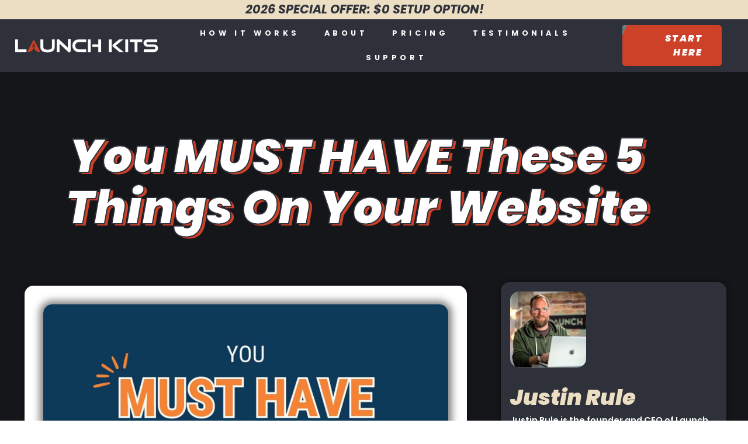

--- FILE ---
content_type: text/html; charset=UTF-8
request_url: https://launchkits.com/blog/you-must-have-these-5-things-on-your-website/
body_size: 20705
content:
<!doctype html>
<html lang="en-US" prefix="og: https://ogp.me/ns#">
<head>
	<meta charset="UTF-8">
	<meta name="viewport" content="width=device-width, initial-scale=1">
	<link rel="profile" href="https://gmpg.org/xfn/11">
	<meta name="viewport" content="width=device-width, initial-scale=1.0">

<!-- Search Engine Optimization by Rank Math - https://rankmath.com/ -->
<title>You MUST HAVE These 5 Things On Your Website - Launch Kits | Your Website Live In 5 Days</title>
<meta name="description" content="A lot has changed since a few years ago in what users expect when they arrive on a website."/>
<meta name="robots" content="follow, index, max-snippet:-1, max-video-preview:-1, max-image-preview:large"/>
<link rel="canonical" href="https://launchkits.com/blog/you-must-have-these-5-things-on-your-website/" />
<meta property="og:locale" content="en_US" />
<meta property="og:type" content="article" />
<meta property="og:title" content="You MUST HAVE These 5 Things On Your Website - Launch Kits | Your Website Live In 5 Days" />
<meta property="og:description" content="A lot has changed since a few years ago in what users expect when they arrive on a website." />
<meta property="og:url" content="https://launchkits.com/blog/you-must-have-these-5-things-on-your-website/" />
<meta property="og:site_name" content="Launch Kits | Your Website Live In 5 Days" />
<meta property="article:publisher" content="https://www.facebook.com/LaunchKits/" />
<meta property="article:author" content="https://www.facebook.com/LaunchKits/" />
<meta property="article:section" content="seo" />
<meta property="og:updated_time" content="2024-12-04T16:07:10-05:00" />
<meta property="og:image" content="https://launchkits.com/wp-content/uploads/2023/05/80-1024x566.jpg" />
<meta property="og:image:secure_url" content="https://launchkits.com/wp-content/uploads/2023/05/80-1024x566.jpg" />
<meta property="og:image:width" content="800" />
<meta property="og:image:height" content="442" />
<meta property="og:image:alt" content="you must have these 5 things on your website" />
<meta property="og:image:type" content="image/jpeg" />
<meta property="article:published_time" content="2023-05-15T15:09:20-04:00" />
<meta property="article:modified_time" content="2024-12-04T16:07:10-05:00" />
<meta name="twitter:card" content="summary_large_image" />
<meta name="twitter:title" content="You MUST HAVE These 5 Things On Your Website - Launch Kits | Your Website Live In 5 Days" />
<meta name="twitter:description" content="A lot has changed since a few years ago in what users expect when they arrive on a website." />
<meta name="twitter:site" content="@sparrowsites" />
<meta name="twitter:creator" content="@thejustinrule" />
<meta name="twitter:image" content="https://launchkits.com/wp-content/uploads/2023/05/80-1024x566.jpg" />
<meta name="twitter:label1" content="Written by" />
<meta name="twitter:data1" content="Justin Rule" />
<meta name="twitter:label2" content="Time to read" />
<meta name="twitter:data2" content="5 minutes" />
<script type="application/ld+json" class="rank-math-schema">{"@context":"https://schema.org","@graph":[{"@type":"Place","@id":"https://launchkits.com/#place","address":{"@type":"PostalAddress","streetAddress":"336 Locust St","addressLocality":"Columbia","addressRegion":"PA","postalCode":"17512","addressCountry":"USA"}},{"@type":"Organization","@id":"https://launchkits.com/#organization","name":"Launch Kits | Launch and Be Found Online","url":"https://launchkits.com","sameAs":["https://www.facebook.com/LaunchKits/","https://twitter.com/sparrowsites"],"email":"support@launchkits.com","address":{"@type":"PostalAddress","streetAddress":"336 Locust St","addressLocality":"Columbia","addressRegion":"PA","postalCode":"17512","addressCountry":"USA"},"logo":{"@type":"ImageObject","@id":"https://launchkits.com/#logo","url":"https://launchkits.com/wp-content/uploads/2021/05/Asset-9.png","contentUrl":"https://launchkits.com/wp-content/uploads/2021/05/Asset-9.png","caption":"Launch Kits | Your Website Live In 5 Days","inLanguage":"en-US","width":"502","height":"501"},"contactPoint":[{"@type":"ContactPoint","telephone":"+1-717-537-1311","contactType":"customer support"}],"location":{"@id":"https://launchkits.com/#place"}},{"@type":"WebSite","@id":"https://launchkits.com/#website","url":"https://launchkits.com","name":"Launch Kits | Your Website Live In 5 Days","alternateName":"Launch Kits","publisher":{"@id":"https://launchkits.com/#organization"},"inLanguage":"en-US"},{"@type":"ImageObject","@id":"https://launchkits.com/wp-content/uploads/2023/05/80-scaled.jpg","url":"https://launchkits.com/wp-content/uploads/2023/05/80-scaled.jpg","width":"2560","height":"1416","inLanguage":"en-US"},{"@type":"WebPage","@id":"https://launchkits.com/blog/you-must-have-these-5-things-on-your-website/#webpage","url":"https://launchkits.com/blog/you-must-have-these-5-things-on-your-website/","name":"You MUST HAVE These 5 Things On Your Website - Launch Kits | Your Website Live In 5 Days","datePublished":"2023-05-15T15:09:20-04:00","dateModified":"2024-12-04T16:07:10-05:00","isPartOf":{"@id":"https://launchkits.com/#website"},"primaryImageOfPage":{"@id":"https://launchkits.com/wp-content/uploads/2023/05/80-scaled.jpg"},"inLanguage":"en-US"},{"@type":"Person","@id":"https://launchkits.com/author/justin/","name":"Justin Rule","url":"https://launchkits.com/author/justin/","image":{"@type":"ImageObject","@id":"https://secure.gravatar.com/avatar/406d68f5ccadde18c617656d907420f64137a8f23cb70315db6a9132b0f2d782?s=96&amp;d=mm&amp;r=g","url":"https://secure.gravatar.com/avatar/406d68f5ccadde18c617656d907420f64137a8f23cb70315db6a9132b0f2d782?s=96&amp;d=mm&amp;r=g","caption":"Justin Rule","inLanguage":"en-US"},"sameAs":["https://www.linkedin.com/company/launchkits/","https://www.facebook.com/LaunchKits/","https://twitter.com/thejustinrule","https://www.linkedin.com/company/launchkits/"],"worksFor":{"@id":"https://launchkits.com/#organization"}},{"@type":"BlogPosting","headline":"You MUST HAVE These 5 Things On Your Website","keywords":"you must have these 5 things on your website","datePublished":"2023-05-15T15:09:20-04:00","dateModified":"2024-12-04T16:07:10-05:00","author":{"@id":"https://launchkits.com/author/justin/","name":"Justin Rule"},"publisher":{"@id":"https://launchkits.com/#organization"},"description":"A lot has changed since a few years ago in what users expect when they arrive on a website. ","name":"You MUST HAVE These 5 Things On Your Website","@id":"https://launchkits.com/blog/you-must-have-these-5-things-on-your-website/#richSnippet","isPartOf":{"@id":"https://launchkits.com/blog/you-must-have-these-5-things-on-your-website/#webpage"},"image":{"@id":"https://launchkits.com/wp-content/uploads/2023/05/80-scaled.jpg"},"inLanguage":"en-US","mainEntityOfPage":{"@id":"https://launchkits.com/blog/you-must-have-these-5-things-on-your-website/#webpage"}}]}</script>
<!-- /Rank Math WordPress SEO plugin -->

<link rel='dns-prefetch' href='//www.googletagmanager.com' />
<link rel="alternate" type="application/rss+xml" title="Launch Kits | Your Website Live In 5 Days &raquo; Feed" href="https://launchkits.com/feed/" />
<link rel="alternate" type="application/rss+xml" title="Launch Kits | Your Website Live In 5 Days &raquo; Comments Feed" href="https://launchkits.com/comments/feed/" />
<link rel="alternate" type="text/calendar" title="Launch Kits | Your Website Live In 5 Days &raquo; iCal Feed" href="https://launchkits.com/events/?ical=1" />
<link rel="alternate" title="oEmbed (JSON)" type="application/json+oembed" href="https://launchkits.com/wp-json/oembed/1.0/embed?url=https%3A%2F%2Flaunchkits.com%2Fblog%2Fyou-must-have-these-5-things-on-your-website%2F" />
<link rel="alternate" title="oEmbed (XML)" type="text/xml+oembed" href="https://launchkits.com/wp-json/oembed/1.0/embed?url=https%3A%2F%2Flaunchkits.com%2Fblog%2Fyou-must-have-these-5-things-on-your-website%2F&#038;format=xml" />
<style id='wp-img-auto-sizes-contain-inline-css'>
img:is([sizes=auto i],[sizes^="auto," i]){contain-intrinsic-size:3000px 1500px}
/*# sourceURL=wp-img-auto-sizes-contain-inline-css */
</style>
<style id='wp-emoji-styles-inline-css'>

	img.wp-smiley, img.emoji {
		display: inline !important;
		border: none !important;
		box-shadow: none !important;
		height: 1em !important;
		width: 1em !important;
		margin: 0 0.07em !important;
		vertical-align: -0.1em !important;
		background: none !important;
		padding: 0 !important;
	}
/*# sourceURL=wp-emoji-styles-inline-css */
</style>
<link rel='stylesheet' id='wp-block-library-css' href='https://launchkits.com/wp-includes/css/dist/block-library/style.min.css?ver=6.9' media='all' />
<style id='global-styles-inline-css'>
:root{--wp--preset--aspect-ratio--square: 1;--wp--preset--aspect-ratio--4-3: 4/3;--wp--preset--aspect-ratio--3-4: 3/4;--wp--preset--aspect-ratio--3-2: 3/2;--wp--preset--aspect-ratio--2-3: 2/3;--wp--preset--aspect-ratio--16-9: 16/9;--wp--preset--aspect-ratio--9-16: 9/16;--wp--preset--color--black: #000000;--wp--preset--color--cyan-bluish-gray: #abb8c3;--wp--preset--color--white: #ffffff;--wp--preset--color--pale-pink: #f78da7;--wp--preset--color--vivid-red: #cf2e2e;--wp--preset--color--luminous-vivid-orange: #ff6900;--wp--preset--color--luminous-vivid-amber: #fcb900;--wp--preset--color--light-green-cyan: #7bdcb5;--wp--preset--color--vivid-green-cyan: #00d084;--wp--preset--color--pale-cyan-blue: #8ed1fc;--wp--preset--color--vivid-cyan-blue: #0693e3;--wp--preset--color--vivid-purple: #9b51e0;--wp--preset--gradient--vivid-cyan-blue-to-vivid-purple: linear-gradient(135deg,rgb(6,147,227) 0%,rgb(155,81,224) 100%);--wp--preset--gradient--light-green-cyan-to-vivid-green-cyan: linear-gradient(135deg,rgb(122,220,180) 0%,rgb(0,208,130) 100%);--wp--preset--gradient--luminous-vivid-amber-to-luminous-vivid-orange: linear-gradient(135deg,rgb(252,185,0) 0%,rgb(255,105,0) 100%);--wp--preset--gradient--luminous-vivid-orange-to-vivid-red: linear-gradient(135deg,rgb(255,105,0) 0%,rgb(207,46,46) 100%);--wp--preset--gradient--very-light-gray-to-cyan-bluish-gray: linear-gradient(135deg,rgb(238,238,238) 0%,rgb(169,184,195) 100%);--wp--preset--gradient--cool-to-warm-spectrum: linear-gradient(135deg,rgb(74,234,220) 0%,rgb(151,120,209) 20%,rgb(207,42,186) 40%,rgb(238,44,130) 60%,rgb(251,105,98) 80%,rgb(254,248,76) 100%);--wp--preset--gradient--blush-light-purple: linear-gradient(135deg,rgb(255,206,236) 0%,rgb(152,150,240) 100%);--wp--preset--gradient--blush-bordeaux: linear-gradient(135deg,rgb(254,205,165) 0%,rgb(254,45,45) 50%,rgb(107,0,62) 100%);--wp--preset--gradient--luminous-dusk: linear-gradient(135deg,rgb(255,203,112) 0%,rgb(199,81,192) 50%,rgb(65,88,208) 100%);--wp--preset--gradient--pale-ocean: linear-gradient(135deg,rgb(255,245,203) 0%,rgb(182,227,212) 50%,rgb(51,167,181) 100%);--wp--preset--gradient--electric-grass: linear-gradient(135deg,rgb(202,248,128) 0%,rgb(113,206,126) 100%);--wp--preset--gradient--midnight: linear-gradient(135deg,rgb(2,3,129) 0%,rgb(40,116,252) 100%);--wp--preset--font-size--small: 13px;--wp--preset--font-size--medium: 20px;--wp--preset--font-size--large: 36px;--wp--preset--font-size--x-large: 42px;--wp--preset--spacing--20: 0.44rem;--wp--preset--spacing--30: 0.67rem;--wp--preset--spacing--40: 1rem;--wp--preset--spacing--50: 1.5rem;--wp--preset--spacing--60: 2.25rem;--wp--preset--spacing--70: 3.38rem;--wp--preset--spacing--80: 5.06rem;--wp--preset--shadow--natural: 6px 6px 9px rgba(0, 0, 0, 0.2);--wp--preset--shadow--deep: 12px 12px 50px rgba(0, 0, 0, 0.4);--wp--preset--shadow--sharp: 6px 6px 0px rgba(0, 0, 0, 0.2);--wp--preset--shadow--outlined: 6px 6px 0px -3px rgb(255, 255, 255), 6px 6px rgb(0, 0, 0);--wp--preset--shadow--crisp: 6px 6px 0px rgb(0, 0, 0);}:root { --wp--style--global--content-size: 800px;--wp--style--global--wide-size: 1200px; }:where(body) { margin: 0; }.wp-site-blocks > .alignleft { float: left; margin-right: 2em; }.wp-site-blocks > .alignright { float: right; margin-left: 2em; }.wp-site-blocks > .aligncenter { justify-content: center; margin-left: auto; margin-right: auto; }:where(.wp-site-blocks) > * { margin-block-start: 24px; margin-block-end: 0; }:where(.wp-site-blocks) > :first-child { margin-block-start: 0; }:where(.wp-site-blocks) > :last-child { margin-block-end: 0; }:root { --wp--style--block-gap: 24px; }:root :where(.is-layout-flow) > :first-child{margin-block-start: 0;}:root :where(.is-layout-flow) > :last-child{margin-block-end: 0;}:root :where(.is-layout-flow) > *{margin-block-start: 24px;margin-block-end: 0;}:root :where(.is-layout-constrained) > :first-child{margin-block-start: 0;}:root :where(.is-layout-constrained) > :last-child{margin-block-end: 0;}:root :where(.is-layout-constrained) > *{margin-block-start: 24px;margin-block-end: 0;}:root :where(.is-layout-flex){gap: 24px;}:root :where(.is-layout-grid){gap: 24px;}.is-layout-flow > .alignleft{float: left;margin-inline-start: 0;margin-inline-end: 2em;}.is-layout-flow > .alignright{float: right;margin-inline-start: 2em;margin-inline-end: 0;}.is-layout-flow > .aligncenter{margin-left: auto !important;margin-right: auto !important;}.is-layout-constrained > .alignleft{float: left;margin-inline-start: 0;margin-inline-end: 2em;}.is-layout-constrained > .alignright{float: right;margin-inline-start: 2em;margin-inline-end: 0;}.is-layout-constrained > .aligncenter{margin-left: auto !important;margin-right: auto !important;}.is-layout-constrained > :where(:not(.alignleft):not(.alignright):not(.alignfull)){max-width: var(--wp--style--global--content-size);margin-left: auto !important;margin-right: auto !important;}.is-layout-constrained > .alignwide{max-width: var(--wp--style--global--wide-size);}body .is-layout-flex{display: flex;}.is-layout-flex{flex-wrap: wrap;align-items: center;}.is-layout-flex > :is(*, div){margin: 0;}body .is-layout-grid{display: grid;}.is-layout-grid > :is(*, div){margin: 0;}body{padding-top: 0px;padding-right: 0px;padding-bottom: 0px;padding-left: 0px;}a:where(:not(.wp-element-button)){text-decoration: underline;}:root :where(.wp-element-button, .wp-block-button__link){background-color: #32373c;border-width: 0;color: #fff;font-family: inherit;font-size: inherit;font-style: inherit;font-weight: inherit;letter-spacing: inherit;line-height: inherit;padding-top: calc(0.667em + 2px);padding-right: calc(1.333em + 2px);padding-bottom: calc(0.667em + 2px);padding-left: calc(1.333em + 2px);text-decoration: none;text-transform: inherit;}.has-black-color{color: var(--wp--preset--color--black) !important;}.has-cyan-bluish-gray-color{color: var(--wp--preset--color--cyan-bluish-gray) !important;}.has-white-color{color: var(--wp--preset--color--white) !important;}.has-pale-pink-color{color: var(--wp--preset--color--pale-pink) !important;}.has-vivid-red-color{color: var(--wp--preset--color--vivid-red) !important;}.has-luminous-vivid-orange-color{color: var(--wp--preset--color--luminous-vivid-orange) !important;}.has-luminous-vivid-amber-color{color: var(--wp--preset--color--luminous-vivid-amber) !important;}.has-light-green-cyan-color{color: var(--wp--preset--color--light-green-cyan) !important;}.has-vivid-green-cyan-color{color: var(--wp--preset--color--vivid-green-cyan) !important;}.has-pale-cyan-blue-color{color: var(--wp--preset--color--pale-cyan-blue) !important;}.has-vivid-cyan-blue-color{color: var(--wp--preset--color--vivid-cyan-blue) !important;}.has-vivid-purple-color{color: var(--wp--preset--color--vivid-purple) !important;}.has-black-background-color{background-color: var(--wp--preset--color--black) !important;}.has-cyan-bluish-gray-background-color{background-color: var(--wp--preset--color--cyan-bluish-gray) !important;}.has-white-background-color{background-color: var(--wp--preset--color--white) !important;}.has-pale-pink-background-color{background-color: var(--wp--preset--color--pale-pink) !important;}.has-vivid-red-background-color{background-color: var(--wp--preset--color--vivid-red) !important;}.has-luminous-vivid-orange-background-color{background-color: var(--wp--preset--color--luminous-vivid-orange) !important;}.has-luminous-vivid-amber-background-color{background-color: var(--wp--preset--color--luminous-vivid-amber) !important;}.has-light-green-cyan-background-color{background-color: var(--wp--preset--color--light-green-cyan) !important;}.has-vivid-green-cyan-background-color{background-color: var(--wp--preset--color--vivid-green-cyan) !important;}.has-pale-cyan-blue-background-color{background-color: var(--wp--preset--color--pale-cyan-blue) !important;}.has-vivid-cyan-blue-background-color{background-color: var(--wp--preset--color--vivid-cyan-blue) !important;}.has-vivid-purple-background-color{background-color: var(--wp--preset--color--vivid-purple) !important;}.has-black-border-color{border-color: var(--wp--preset--color--black) !important;}.has-cyan-bluish-gray-border-color{border-color: var(--wp--preset--color--cyan-bluish-gray) !important;}.has-white-border-color{border-color: var(--wp--preset--color--white) !important;}.has-pale-pink-border-color{border-color: var(--wp--preset--color--pale-pink) !important;}.has-vivid-red-border-color{border-color: var(--wp--preset--color--vivid-red) !important;}.has-luminous-vivid-orange-border-color{border-color: var(--wp--preset--color--luminous-vivid-orange) !important;}.has-luminous-vivid-amber-border-color{border-color: var(--wp--preset--color--luminous-vivid-amber) !important;}.has-light-green-cyan-border-color{border-color: var(--wp--preset--color--light-green-cyan) !important;}.has-vivid-green-cyan-border-color{border-color: var(--wp--preset--color--vivid-green-cyan) !important;}.has-pale-cyan-blue-border-color{border-color: var(--wp--preset--color--pale-cyan-blue) !important;}.has-vivid-cyan-blue-border-color{border-color: var(--wp--preset--color--vivid-cyan-blue) !important;}.has-vivid-purple-border-color{border-color: var(--wp--preset--color--vivid-purple) !important;}.has-vivid-cyan-blue-to-vivid-purple-gradient-background{background: var(--wp--preset--gradient--vivid-cyan-blue-to-vivid-purple) !important;}.has-light-green-cyan-to-vivid-green-cyan-gradient-background{background: var(--wp--preset--gradient--light-green-cyan-to-vivid-green-cyan) !important;}.has-luminous-vivid-amber-to-luminous-vivid-orange-gradient-background{background: var(--wp--preset--gradient--luminous-vivid-amber-to-luminous-vivid-orange) !important;}.has-luminous-vivid-orange-to-vivid-red-gradient-background{background: var(--wp--preset--gradient--luminous-vivid-orange-to-vivid-red) !important;}.has-very-light-gray-to-cyan-bluish-gray-gradient-background{background: var(--wp--preset--gradient--very-light-gray-to-cyan-bluish-gray) !important;}.has-cool-to-warm-spectrum-gradient-background{background: var(--wp--preset--gradient--cool-to-warm-spectrum) !important;}.has-blush-light-purple-gradient-background{background: var(--wp--preset--gradient--blush-light-purple) !important;}.has-blush-bordeaux-gradient-background{background: var(--wp--preset--gradient--blush-bordeaux) !important;}.has-luminous-dusk-gradient-background{background: var(--wp--preset--gradient--luminous-dusk) !important;}.has-pale-ocean-gradient-background{background: var(--wp--preset--gradient--pale-ocean) !important;}.has-electric-grass-gradient-background{background: var(--wp--preset--gradient--electric-grass) !important;}.has-midnight-gradient-background{background: var(--wp--preset--gradient--midnight) !important;}.has-small-font-size{font-size: var(--wp--preset--font-size--small) !important;}.has-medium-font-size{font-size: var(--wp--preset--font-size--medium) !important;}.has-large-font-size{font-size: var(--wp--preset--font-size--large) !important;}.has-x-large-font-size{font-size: var(--wp--preset--font-size--x-large) !important;}
:root :where(.wp-block-pullquote){font-size: 1.5em;line-height: 1.6;}
/*# sourceURL=global-styles-inline-css */
</style>
<link rel='stylesheet' id='tribe-events-v2-single-skeleton-css' href='https://launchkits.com/wp-content/plugins/the-events-calendar/build/css/tribe-events-single-skeleton.css?ver=6.15.15' media='all' />
<link rel='stylesheet' id='tribe-events-v2-single-skeleton-full-css' href='https://launchkits.com/wp-content/plugins/the-events-calendar/build/css/tribe-events-single-full.css?ver=6.15.15' media='all' />
<link rel='stylesheet' id='tec-events-elementor-widgets-base-styles-css' href='https://launchkits.com/wp-content/plugins/the-events-calendar/build/css/integrations/plugins/elementor/widgets/widget-base.css?ver=6.15.15' media='all' />
<link rel='stylesheet' id='hello-elementor-theme-style-css' href='https://launchkits.com/wp-content/themes/hello-elementor/assets/css/theme.css?ver=3.4.6' media='all' />
<link rel='stylesheet' id='hello-elementor-child-style-css' href='https://launchkits.com/wp-content/themes/hello-theme-child-master/style.css?ver=1.0.0' media='all' />
<link rel='stylesheet' id='hello-elementor-css' href='https://launchkits.com/wp-content/themes/hello-elementor/assets/css/reset.css?ver=3.4.6' media='all' />
<link rel='stylesheet' id='hello-elementor-header-footer-css' href='https://launchkits.com/wp-content/themes/hello-elementor/assets/css/header-footer.css?ver=3.4.6' media='all' />
<link rel='stylesheet' id='e-animation-fadeInRight-css' href='https://launchkits.com/wp-content/plugins/elementor/assets/lib/animations/styles/fadeInRight.min.css?ver=3.34.4' media='all' />
<link rel='stylesheet' id='elementor-frontend-css' href='https://launchkits.com/wp-content/plugins/elementor/assets/css/frontend.min.css?ver=3.34.4' media='all' />
<link rel='stylesheet' id='widget-heading-css' href='https://launchkits.com/wp-content/plugins/elementor/assets/css/widget-heading.min.css?ver=3.34.4' media='all' />
<link rel='stylesheet' id='widget-image-css' href='https://launchkits.com/wp-content/plugins/elementor/assets/css/widget-image.min.css?ver=3.34.4' media='all' />
<link rel='stylesheet' id='widget-nav-menu-css' href='https://launchkits.com/wp-content/plugins/elementor-pro/assets/css/widget-nav-menu.min.css?ver=3.34.4' media='all' />
<link rel='stylesheet' id='e-sticky-css' href='https://launchkits.com/wp-content/plugins/elementor-pro/assets/css/modules/sticky.min.css?ver=3.34.4' media='all' />
<link rel='stylesheet' id='widget-icon-list-css' href='https://launchkits.com/wp-content/plugins/elementor/assets/css/widget-icon-list.min.css?ver=3.34.4' media='all' />
<link rel='stylesheet' id='widget-social-icons-css' href='https://launchkits.com/wp-content/plugins/elementor/assets/css/widget-social-icons.min.css?ver=3.34.4' media='all' />
<link rel='stylesheet' id='e-apple-webkit-css' href='https://launchkits.com/wp-content/plugins/elementor/assets/css/conditionals/apple-webkit.min.css?ver=3.34.4' media='all' />
<link rel='stylesheet' id='widget-author-box-css' href='https://launchkits.com/wp-content/plugins/elementor-pro/assets/css/widget-author-box.min.css?ver=3.34.4' media='all' />
<link rel='stylesheet' id='widget-posts-css' href='https://launchkits.com/wp-content/plugins/elementor-pro/assets/css/widget-posts.min.css?ver=3.34.4' media='all' />
<link rel='stylesheet' id='e-animation-fadeIn-css' href='https://launchkits.com/wp-content/plugins/elementor/assets/lib/animations/styles/fadeIn.min.css?ver=3.34.4' media='all' />
<link rel='stylesheet' id='elementor-icons-css' href='https://launchkits.com/wp-content/plugins/elementor/assets/lib/eicons/css/elementor-icons.min.css?ver=5.46.0' media='all' />
<link rel='stylesheet' id='elementor-post-1333-css' href='https://launchkits.com/wp-content/uploads/elementor/css/post-1333.css?ver=1769734929' media='all' />
<link rel='stylesheet' id='font-awesome-5-all-css' href='https://launchkits.com/wp-content/plugins/elementor/assets/lib/font-awesome/css/all.min.css?ver=3.34.4' media='all' />
<link rel='stylesheet' id='font-awesome-4-shim-css' href='https://launchkits.com/wp-content/plugins/elementor/assets/lib/font-awesome/css/v4-shims.min.css?ver=3.34.4' media='all' />
<link rel='stylesheet' id='elementor-post-1402-css' href='https://launchkits.com/wp-content/uploads/elementor/css/post-1402.css?ver=1769734929' media='all' />
<link rel='stylesheet' id='elementor-post-1580-css' href='https://launchkits.com/wp-content/uploads/elementor/css/post-1580.css?ver=1769734929' media='all' />
<link rel='stylesheet' id='elementor-post-632-css' href='https://launchkits.com/wp-content/uploads/elementor/css/post-632.css?ver=1769735183' media='all' />
<link rel='stylesheet' id='elementor-gf-local-poppins-css' href='https://launchkits.com/wp-content/uploads/elementor/google-fonts/css/poppins.css?ver=1742259515' media='all' />
<link rel='stylesheet' id='elementor-icons-shared-0-css' href='https://launchkits.com/wp-content/plugins/elementor/assets/lib/font-awesome/css/fontawesome.min.css?ver=5.15.3' media='all' />
<link rel='stylesheet' id='elementor-icons-fa-solid-css' href='https://launchkits.com/wp-content/plugins/elementor/assets/lib/font-awesome/css/solid.min.css?ver=5.15.3' media='all' />
<link rel='stylesheet' id='elementor-icons-fa-brands-css' href='https://launchkits.com/wp-content/plugins/elementor/assets/lib/font-awesome/css/brands.min.css?ver=5.15.3' media='all' />
<script src="https://launchkits.com/wp-includes/js/jquery/jquery.min.js?ver=3.7.1" id="jquery-core-js"></script>
<script src="https://launchkits.com/wp-includes/js/jquery/jquery-migrate.min.js?ver=3.4.1" id="jquery-migrate-js"></script>
<script src="https://launchkits.com/wp-content/plugins/elementor/assets/lib/font-awesome/js/v4-shims.min.js?ver=3.34.4" id="font-awesome-4-shim-js"></script>
<link rel="https://api.w.org/" href="https://launchkits.com/wp-json/" /><link rel="alternate" title="JSON" type="application/json" href="https://launchkits.com/wp-json/wp/v2/posts/20794" /><link rel="EditURI" type="application/rsd+xml" title="RSD" href="https://launchkits.com/xmlrpc.php?rsd" />
<meta name="generator" content="WordPress 6.9" />
<link rel='shortlink' href='https://launchkits.com/?p=20794' />
<meta name="generator" content="Site Kit by Google 1.171.0" /><meta name="ti-site-data" content="[base64]" /><meta name="tec-api-version" content="v1"><meta name="tec-api-origin" content="https://launchkits.com"><link rel="alternate" href="https://launchkits.com/wp-json/tribe/events/v1/" /><meta name="generator" content="Elementor 3.34.4; features: additional_custom_breakpoints; settings: css_print_method-external, google_font-enabled, font_display-auto">
<!-- Google tag (gtag.js) -->
<script async src="https://www.googletagmanager.com/gtag/js?id=G-6L55W2KTSG"></script>
<script>
  window.dataLayer = window.dataLayer || [];
  function gtag(){dataLayer.push(arguments);}
  gtag('js', new Date());

  gtag('config', 'G-6L55W2KTSG');
</script>
<script src="https://analytics.ahrefs.com/analytics.js" data-key="x1BmyVcB3d0LVfF0pRCvwQ" async></script>
			<style>
				.e-con.e-parent:nth-of-type(n+4):not(.e-lazyloaded):not(.e-no-lazyload),
				.e-con.e-parent:nth-of-type(n+4):not(.e-lazyloaded):not(.e-no-lazyload) * {
					background-image: none !important;
				}
				@media screen and (max-height: 1024px) {
					.e-con.e-parent:nth-of-type(n+3):not(.e-lazyloaded):not(.e-no-lazyload),
					.e-con.e-parent:nth-of-type(n+3):not(.e-lazyloaded):not(.e-no-lazyload) * {
						background-image: none !important;
					}
				}
				@media screen and (max-height: 640px) {
					.e-con.e-parent:nth-of-type(n+2):not(.e-lazyloaded):not(.e-no-lazyload),
					.e-con.e-parent:nth-of-type(n+2):not(.e-lazyloaded):not(.e-no-lazyload) * {
						background-image: none !important;
					}
				}
			</style>
			<script src="/wp-content/mu-plugins/captaincore-analytics.js" data-site="WWPFMEEU" defer></script>
<link rel="icon" href="https://launchkits.com/wp-content/uploads/2021/05/Asset-9-150x150.png" sizes="32x32" />
<link rel="icon" href="https://launchkits.com/wp-content/uploads/2021/05/Asset-9-300x300.png" sizes="192x192" />
<link rel="apple-touch-icon" href="https://launchkits.com/wp-content/uploads/2021/05/Asset-9-300x300.png" />
<meta name="msapplication-TileImage" content="https://launchkits.com/wp-content/uploads/2021/05/Asset-9-300x300.png" />
		<style id="wp-custom-css">
			/*GRAVITY FORMS SAVE BUTTON STYLES*/


.gsection_title {
	    color: var(--e-global-color-accent);
    font-family: "Poppins", Sans-serif;
    font-size: 1.4rem;
    font-weight: 800;
    text-transform: uppercase;
    line-height: 1.8rem;
    letter-spacing: 0.17rem;
}

.gfield-choice-input {
	margin-right:10px;
}

@media only screen and (max-width: 600px) {
  body {
    	width: 100%;
  }
}

/* WP Password Page */
.post-password-form {
	padding:2rem;
}
@media only screen and (max-width: 800px) {
.post-password-form {	
	padding: 2rem;
	}
}
/* Gravity Fields*/

#ginput_base_price_50_13, .gform_wrapper.gravity-theme .ginput_product_price_wrapper input:read-only {
	background:#ebdec3 !important;
}
.gform_required_legend {
	display:none;
}
.gfield_required_asterisk {
	color: #333!important;
}

.gform-field-label {

	font-family: "Poppins", sans-serif;
}
.gfield input[type=email],.gfield input[type=url],.gfield input[type=text],.gfield textarea {
	background: #fff !important;
}
.gform-conversational__form-fields {
	margin-left:1rem !important;
}		</style>
		</head>
<body class="wp-singular post-template-default single single-post postid-20794 single-format-standard wp-custom-logo wp-embed-responsive wp-theme-hello-elementor wp-child-theme-hello-theme-child-master tribe-no-js hello-elementor-default elementor-default elementor-kit-1333 elementor-page-632">


<a class="skip-link screen-reader-text" href="#content">Skip to content</a>

		<header data-elementor-type="header" data-elementor-id="1402" class="elementor elementor-1402 elementor-location-header" data-elementor-post-type="elementor_library">
					<section class="elementor-section elementor-top-section elementor-element elementor-element-194ce60 elementor-hidden-tablet elementor-hidden-mobile elementor-section-boxed elementor-section-height-default elementor-section-height-default" data-id="194ce60" data-element_type="section" data-settings="{&quot;background_background&quot;:&quot;classic&quot;}">
						<div class="elementor-container elementor-column-gap-default">
					<div class="elementor-column elementor-col-100 elementor-top-column elementor-element elementor-element-23e3e84" data-id="23e3e84" data-element_type="column">
			<div class="elementor-widget-wrap elementor-element-populated">
						<div class="elementor-element elementor-element-d475873 elementor-widget__width-auto elementor-invisible elementor-widget elementor-widget-heading" data-id="d475873" data-element_type="widget" data-settings="{&quot;_animation&quot;:&quot;fadeInRight&quot;}" data-widget_type="heading.default">
				<div class="elementor-widget-container">
					<h2 class="elementor-heading-title elementor-size-default"><a href="https://launchkits.com/one-page-website-affordable-websites-for-small-businesses/">2026 SPECIAL OFFER: $0 SETUP OPTION!</a></h2>				</div>
				</div>
					</div>
		</div>
					</div>
		</section>
				<section class="elementor-section elementor-top-section elementor-element elementor-element-8446252 elementor-section-boxed elementor-section-height-default elementor-section-height-default" data-id="8446252" data-element_type="section" data-settings="{&quot;background_background&quot;:&quot;classic&quot;,&quot;sticky&quot;:&quot;top&quot;,&quot;sticky_effects_offset&quot;:100,&quot;sticky_on&quot;:[&quot;desktop&quot;,&quot;tablet&quot;,&quot;mobile&quot;],&quot;sticky_offset&quot;:0,&quot;sticky_anchor_link_offset&quot;:0}">
						<div class="elementor-container elementor-column-gap-default">
					<div class="elementor-column elementor-col-33 elementor-top-column elementor-element elementor-element-fa7b8b0" data-id="fa7b8b0" data-element_type="column">
			<div class="elementor-widget-wrap elementor-element-populated">
						<div class="elementor-element elementor-element-b9cbaf9 elementor-widget elementor-widget-theme-site-logo elementor-widget-image" data-id="b9cbaf9" data-element_type="widget" data-widget_type="theme-site-logo.default">
				<div class="elementor-widget-container">
											<a href="https://launchkits.com">
			<img loading="lazy" width="1414" height="153" src="https://launchkits.com/wp-content/uploads/2024/11/Launch-Kits-LK.png" class="attachment-full size-full wp-image-25175" alt="" srcset="https://launchkits.com/wp-content/uploads/2024/11/Launch-Kits-LK.png 1414w, https://launchkits.com/wp-content/uploads/2024/11/Launch-Kits-LK-768x83.png 768w" sizes="(max-width: 1414px) 100vw, 1414px" />				</a>
											</div>
				</div>
					</div>
		</div>
				<div class="elementor-column elementor-col-33 elementor-top-column elementor-element elementor-element-f87f484 elementor-hidden-desktop" data-id="f87f484" data-element_type="column">
			<div class="elementor-widget-wrap elementor-element-populated">
						<div class="elementor-element elementor-element-90f2933 elementor-widget elementor-widget-ucaddon_uc_liquid_full_screen_menu" data-id="90f2933" data-element_type="widget" data-widget_type="ucaddon_uc_liquid_full_screen_menu.default">
				<div class="elementor-widget-container">
					
<!-- start Liquid Full Screen Menu -->
		<link id='uc_ac_assets_file_uc_liquid_full_screen_menu_style_6_css_2347-css' href='https://launchkits.com/wp-content/uploads/ac_assets/uc_liquid_full_screen_menu_new/css/uc_liquid_full_screen_menu_style_6.css' type='text/css' rel='stylesheet' >

<style>/* widget: Liquid Full Screen Menu */

#uc_uc_liquid_full_screen_menu_elementor_90f2933 {
  position: relative;
  display: flex;
  justify-content: flex-end;
}

#uc_uc_liquid_full_screen_menu_elementor_90f2933 .shape-overlays {
  width: 100vw;
  height: 100vh;
  pointer-events: none;
  position: fixed;
  top: 0;
  left: 0;
  z-index: 9999;
}

#uc_uc_liquid_full_screen_menu_elementor_90f2933 .shape-overlays.is-opened {
  pointer-events: auto;
}

#uc_uc_liquid_full_screen_menu_elementor_90f2933 .shape-overlays__path:nth-of-type(1) {
  fill: #5C7D86;
}

#uc_uc_liquid_full_screen_menu_elementor_90f2933 .shape-overlays__path:nth-of-type(2) {
  fill: #CC4128;
}

#uc_uc_liquid_full_screen_menu_elementor_90f2933 .shape-overlays__path:nth-of-type(3) {
  fill: #EBDEC3;
}

#uc_uc_liquid_full_screen_menu_elementor_90f2933 .shape-overlays__path:nth-of-type(4) {
  fill: #2E313A;
}

/* Common Menu Properties*/

#uc_uc_liquid_full_screen_menu_elementor_90f2933 .global-menu {
  width: 100vw;
  height: 100vh;
  overflow: auto;
  display: flex;
  justify-content: center;
  align-items: center;
  position: fixed;
  top: 0;
  left: 0;
  z-index: 0;    
  visibility:hidden;
}

#uc_uc_liquid_full_screen_menu_elementor_90f2933.uc-menu-opened .global-menu{
  z-index: 10000;  
  visibility:visible;
}

#uc_uc_liquid_full_screen_menu_elementor_90f2933 .global-menu .global-menu__wrap {
  display: flex;
  flex-direction: column;
  padding: 0;
}

.uc_liquid_menu .menu-item {
  opacity: 0;
  text-align:left;
}





/* Hamburger */
@-webkit-keyframes intervalHamburgerBorder_uc_uc_liquid_full_screen_menu_elementor_90f2933 {
  0% {
      opacity: 1;
      transform: scale(1);
  }
  80% {
      transform: scale(1.6);
  }
  100% {
      opacity: 0;
      transform: scale(1.6);
  }
}

@keyframes intervalHamburgerBorder_uc_uc_liquid_full_screen_menu_elementor_90f2933 {
  0% {
      opacity: 1;
      transform: scale(1);
  }
  80% {
      transform: scale(1.6);
  }
  100% {
      opacity: 0;
      transform: scale(1.6);
  }
}

	


#uc_uc_liquid_full_screen_menu_elementor_90f2933 .uc_liquid_hamburger {
  display: block;
  cursor: pointer;
  position: relative;
  z-index: 10001;
  background-color: #5C7D86;
  pointer-events: auto;
  -webkit-tap-highlight-color: rgba(0,0,0,0);
}

#uc_uc_liquid_full_screen_menu_elementor_90f2933 .uc_liquid_hamburger::after {
    width: 100%;
  height: 100%;
  box-sizing: border-box;
  content: '';
  display: block;
  position: absolute;
  top: 0;
  left: 0;
  pointer-events: none;
  border: 1px solid #5C7D86;
  animation: intervalHamburgerBorder_uc_uc_liquid_full_screen_menu_elementor_90f2933 1.2s infinite;
}

#uc_uc_liquid_full_screen_menu_elementor_90f2933 .hamburger__line {
  width: calc( var(--current-calc-size-value) - 56.9%);
  height: 2px;
  overflow: hidden;
  position: absolute;
  z-index: 10;
}

#uc_uc_liquid_full_screen_menu_elementor_90f2933 .hamburger__line-in {
  width: calc( var(--current-calc-size-value) + 71.45%);
  height: 2px;
  position: absolute;
  top: 0;
  left: 0;

}

#uc_uc_liquid_full_screen_menu_elementor_90f2933 .hamburger__line-in::before,
#uc_uc_liquid_full_screen_menu_elementor_90f2933 .hamburger__line-in::after {
  width: calc( var(--current-calc-size-value) - 43.52%);
  height: 2px;
  content: '';
  display: block;
  position: absolute;
  top: 0;
  background-color: #FFFFFF;
}

#uc_uc_liquid_full_screen_menu_elementor_90f2933 .hamburger__line-in::before {
  left: calc( -1 * var(--current-calc-size-value) - -10%);
}

#uc_uc_liquid_full_screen_menu_elementor_90f2933 .hamburger__line-in::after {
  left: 0;
}

#uc_uc_liquid_full_screen_menu_elementor_90f2933 .uc_liquid_hamburger:hover .hamburger__line-in--cross01::after,
#uc_uc_liquid_full_screen_menu_elementor_90f2933 .uc_liquid_hamburger:hover .hamburger__line-in--cross02::after {
opacity: 0;
}

#uc_uc_liquid_full_screen_menu_elementor_90f2933 .hamburger__line--01,
#uc_uc_liquid_full_screen_menu_elementor_90f2933 .hamburger__line--02,
#uc_uc_liquid_full_screen_menu_elementor_90f2933 .hamburger__line--03,
#uc_uc_liquid_full_screen_menu_elementor_90f2933 .hamburger__line--cross01,
#uc_uc_liquid_full_screen_menu_elementor_90f2933 .hamburger__line--cross02 {
  left: calc( var(--current-calc-size-value) - 72.3%);
}

#uc_uc_liquid_full_screen_menu_elementor_90f2933 .hamburger__line--01 {
  top: calc( var(--current-calc-size-value) - 62.05%);
}

#uc_uc_liquid_full_screen_menu_elementor_90f2933 .hamburger__line--02,
#uc_uc_liquid_full_screen_menu_elementor_90f2933 .hamburger__line--cross01,
#uc_uc_liquid_full_screen_menu_elementor_90f2933 .hamburger__line--cross02 {
  top: calc( var(--current-calc-size-value) - 52.3%);
}

#uc_uc_liquid_full_screen_menu_elementor_90f2933 .hamburger__line--03 {
  top: calc( var(--current-calc-size-value) - 41.56%);
}

#uc_uc_liquid_full_screen_menu_elementor_90f2933 .hamburger__line--cross01 {
  transform: rotate(45deg);
}

#uc_uc_liquid_full_screen_menu_elementor_90f2933 .hamburger__line--cross02 {
  transform: rotate(-45deg);
}

#uc_uc_liquid_full_screen_menu_elementor_90f2933 .hamburger__line {
  transition-duration: 0.6s;
  transition-timing-function: cubic-bezier(0.19, 1, 0.22, 1);
}

#uc_uc_liquid_full_screen_menu_elementor_90f2933 .hamburger__line-in {
  transition-duration: 0.6s;
  transition-timing-function: cubic-bezier(0.19, 1, 0.22, 1);
}

#uc_uc_liquid_full_screen_menu_elementor_90f2933 .hamburger__line-in::before,
#uc_uc_liquid_full_screen_menu_elementor_90f2933 .hamburger__line-in::after {
  transition-timing-function: cubic-bezier(0.19, 1, 0.22, 1);
  transition-property: transform;
}

#uc_uc_liquid_full_screen_menu_elementor_90f2933 .hamburger__line-in--cross01,
#uc_uc_liquid_full_screen_menu_elementor_90f2933 .hamburger__line-in--cross02 {
  transform: translateX(-33.3%);
}

#uc_uc_liquid_full_screen_menu_elementor_90f2933 .hamburger__line-in--01 {
  transition-delay: 0.2s;
}

#uc_uc_liquid_full_screen_menu_elementor_90f2933 .hamburger__line-in--02 {
  transition-delay: 0.25s;
}

#uc_uc_liquid_full_screen_menu_elementor_90f2933 .hamburger__line-in--02::before,
#uc_uc_liquid_full_screen_menu_elementor_90f2933 .hamburger__line-in--02::after {
  transition-delay: 0.05s;
}

#uc_uc_liquid_full_screen_menu_elementor_90f2933 .hamburger__line-in--03 {
  transition-delay: 0.3s;
}

#uc_uc_liquid_full_screen_menu_elementor_90f2933 .hamburger__line-in--03::before,
#uc_uc_liquid_full_screen_menu_elementor_90f2933 .hamburger__line-in--03::after {
  transition-delay: 0.1s;
}

#uc_uc_liquid_full_screen_menu_elementor_90f2933 .hamburger__line-in--cross01 {
  transition-delay: 0.0s;
}

#uc_uc_liquid_full_screen_menu_elementor_90f2933 .hamburger__line-in--cross02 {
  transition-delay: 0.05s;
}

#uc_uc_liquid_full_screen_menu_elementor_90f2933 .hamburger__line-in--cross02::before,
#uc_uc_liquid_full_screen_menu_elementor_90f2933 .hamburger__line-in--cross02::after {
  transition-delay: 0.1s;
}

#uc_uc_liquid_full_screen_menu_elementor_90f2933 .uc_liquid_hamburger.is-opened-navi .hamburger__line--01,
#uc_uc_liquid_full_screen_menu_elementor_90f2933 .uc_liquid_hamburger.is-opened-navi .hamburger__line--02,
#uc_uc_liquid_full_screen_menu_elementor_90f2933 .uc_liquid_hamburger.is-opened-navi .hamburger__line--03 {
  opacity: 0;
}

#uc_uc_liquid_full_screen_menu_elementor_90f2933 .uc_liquid_hamburgeris-opened-navi .hamburger__line-in--01,
#uc_uc_liquid_full_screen_menu_elementor_90f2933 .uc_liquid_hamburger.is-opened-navi .hamburger__line-in--02,
#uc_uc_liquid_full_screen_menu_elementor_90f2933 .uc_liquid_hamburger.is-opened-navi .hamburger__line-in--03 {
  transform: translateX(33.3%);
}

#uc_uc_liquid_full_screen_menu_elementor_90f2933 .uc_liquid_hamburger.is-opened-navi .hamburger__line-in--cross01,
#uc_uc_liquid_full_screen_menu_elementor_90f2933 .uc_liquid_hamburger.is-opened-navi .hamburger__line-in--cross02 {
  transform: translateX(0);
}

#uc_uc_liquid_full_screen_menu_elementor_90f2933 .uc_liquid_hamburger.is-opened-navi .hamburger__line-in--01 {
  transition-delay: 0s;
}

#uc_uc_liquid_full_screen_menu_elementor_90f2933 .uc_liquid_hamburger.is-opened-navi .hamburger__line-in--02 {
  transition-delay: 0.05s;
}

#uc_uc_liquid_full_screen_menu_elementor_90f2933 .uc_liquid_hamburger.is-opened-navi .hamburger__line-in--03 {
  transition-delay: 0.1s;
}

#uc_uc_liquid_full_screen_menu_elementor_90f2933 .uc_liquid_hamburger.is-opened-navi .hamburger__line-in--cross01 {
  transition-delay: 0.25s;
}

#uc_uc_liquid_full_screen_menu_elementor_90f2933 .uc_liquid_hamburger.is-opened-navi .hamburger__line-in--cross02 {
  transition-delay: 0.3s;
}

#uc_uc_liquid_full_screen_menu_elementor_90f2933 .uc_liquid_hamburger:hover .hamburger__line-in::before,
#uc_uc_liquid_full_screen_menu_elementor_90f2933 .uc_liquid_hamburger:hover .hamburger__line-in::after {
  transform: translateX(200%);
}

#uc_uc_liquid_full_screen_menu_elementor_90f2933 .uc_liquid_hamburger:hover .hamburger__line-in--01::before,
#uc_uc_liquid_full_screen_menu_elementor_90f2933 .uc_liquid_hamburger:hover .hamburger__line-in--01::after,
#uc_uc_liquid_full_screen_menu_elementor_90f2933 .uc_liquid_hamburger:hover .hamburger__line-in--02::before,
#uc_uc_liquid_full_screen_menu_elementor_90f2933 .uc_liquid_hamburger:hover .hamburger__line-in--02::after,
#uc_uc_liquid_full_screen_menu_elementor_90f2933 .uc_liquid_hamburger:hover .hamburger__line-in--03::before,
#uc_uc_liquid_full_screen_menu_elementor_90f2933 .uc_liquid_hamburger:hover .hamburger__line-in--03::after {
  transition-duration: 1s;
}

#uc_uc_liquid_full_screen_menu_elementor_90f2933 .uc_liquid_hamburger:hover .hamburger__line-in--cross01::before,
#uc_uc_liquid_full_screen_menu_elementor_90f2933 .uc_liquid_hamburger:hover .hamburger__line-in--cross01::after,
#uc_uc_liquid_full_screen_menu_elementor_90f2933 .uc_liquid_hamburger:hover .hamburger__line-in--cross02::before,
#uc_uc_liquid_full_screen_menu_elementor_90f2933 .uc_liquid_hamburger:hover .hamburger__line-in--cross02::after {
  transition-duration: 0s;
}

#uc_uc_liquid_full_screen_menu_elementor_90f2933 .uc_liquid_hamburger.is-opened-navi:hover .hamburger__line-in--cross01::before,
#uc_uc_liquid_full_screen_menu_elementor_90f2933 .uc_liquid_hamburger.is-opened-navi:hover .hamburger__line-in--cross01::after,
#uc_uc_liquid_full_screen_menu_elementor_90f2933 .uc_liquid_hamburger.is-opened-navi:hover .hamburger__line-in--cross02::before,
#uc_uc_liquid_full_screen_menu_elementor_90f2933 .uc_liquid_hamburger.is-opened-navi:hover .hamburger__line-in--cross02::after {
  transition-duration: 1s;
}

#uc_uc_liquid_full_screen_menu_elementor_90f2933 .uc_liquid_hamburger.is-opened-navi:hover .hamburger__line-in--01::before,
#uc_uc_liquid_full_screen_menu_elementor_90f2933 .uc_liquid_hamburger.is-opened-navi:hover .hamburger__line-in--01::after,
#uc_uc_liquid_full_screen_menu_elementor_90f2933 .uc_liquid_hamburger.is-opened-navi:hover .hamburger__line-in--02::before,
#uc_uc_liquid_full_screen_menu_elementor_90f2933 .uc_liquid_hamburger.is-opened-navi:hover .hamburger__line-in--02::after,
#uc_uc_liquid_full_screen_menu_elementor_90f2933 .uc_liquid_hamburger.is-opened-navi:hover .hamburger__line-in--03::before,
#uc_uc_liquid_full_screen_menu_elementor_90f2933 .uc_liquid_hamburger.is-opened-navi:hover .hamburger__line-in--03::after {
  transition-duration: 0s;
}

#uc_uc_liquid_full_screen_menu_elementor_90f2933 .sub-menu
{
transition: 0.5s;
overflow: hidden;
height: auto;
}

	
#uc_uc_liquid_full_screen_menu_elementor_90f2933 .collapsed .uc-menu-item-pointer:after{
  	content: "\f107" !important;
    font-family: "Font Awesome 5 Free";
    font-weight: 900;
    line-height:1em;
  	display: inline-block;
	margin: 0 15px;
    vertical-align: middle;
}

#uc_uc_liquid_full_screen_menu_elementor_90f2933 .expanded .uc-menu-item-pointer:after{
    content: "\f106" !important;
    font-family: "Font Awesome 5 Free";
    font-weight: 900;
    line-height:1em;
    display: inline-block;
    vertical-align: middle;
    margin: 0 15px;
}

#uc_uc_liquid_full_screen_menu_elementor_90f2933 .menu-item a{
  display: inline-flex;
  flex-direction: column;
     align-items: left;   }
#uc_uc_liquid_full_screen_menu_elementor_90f2933 .menu-item a:after{
  bottom: 0;
  content: "";
  display: block;
  left: 50%;
  transition: width 0.3s ease 0s, left 0.3s ease 0s;
  width: 0;
  
}

#uc_uc_liquid_full_screen_menu_elementor_90f2933 .menu-item a:hover:after { 
  width: 100%; 
  left: 0; 
}



</style>

<div id="uc_uc_liquid_full_screen_menu_elementor_90f2933" class="uc_liquid_menu">
  	
  	<!-- Hamburger Menu -->
    <div class="uc_liquid_hamburger">
      <div class="hamburger__line hamburger__line--01">
        <div class="hamburger__line-in hamburger__line-in--01"></div>
      </div>
      <div class="hamburger__line hamburger__line--02">
        <div class="hamburger__line-in hamburger__line-in--02"></div>
      </div>
      <div class="hamburger__line hamburger__line--03">
        <div class="hamburger__line-in hamburger__line-in--03"></div>
      </div>
      <div class="hamburger__line hamburger__line--cross01">
        <div class="hamburger__line-in hamburger__line-in--cross01"></div>
      </div>
      <div class="hamburger__line hamburger__line--cross02">
        <div class="hamburger__line-in hamburger__line-in--cross02"></div>
      </div>
    </div>
  	
  <!-- Menu Links-->
  	<div class="global-menu" data-closeothers="yes" data-clickable='true'>
         <ul id="menu-primary" class="global-menu__wrap uc-list-menu"><li id="menu-item-26477" class="menu-item menu-item-type-post_type menu-item-object-page menu-item-26477"><a href="https://launchkits.com/how-it-works/">How It Works</a></li>
<li id="menu-item-26406" class="menu-item menu-item-type-post_type menu-item-object-page menu-item-26406"><a href="https://launchkits.com/about-us/">About</a></li>
<li id="menu-item-5192" class="menu-item menu-item-type-post_type menu-item-object-page menu-item-5192"><a href="https://launchkits.com/pricing/">Pricing</a></li>
<li id="menu-item-26817" class="menu-item menu-item-type-post_type menu-item-object-page menu-item-26817"><a href="https://launchkits.com/testimonials/">Testimonials</a></li>
<li id="menu-item-24550" class="menu-item menu-item-type-custom menu-item-object-custom menu-item-24550"><a href="/support/">Support</a></li>
</ul>  
    </div>
  
  <!-- SVG Shape Overlays -->
  <svg class="shape-overlays" viewBox="0 0 100 100" preserveAspectRatio="none">
   <path class="shape-overlays__path"></path>
    <path class="shape-overlays__path"></path>
    <path class="shape-overlays__path"></path>
    <path class="shape-overlays__path"></path>
  </svg>
</div>
<!-- end Liquid Full Screen Menu -->				</div>
				</div>
					</div>
		</div>
				<div class="elementor-column elementor-col-33 elementor-top-column elementor-element elementor-element-6decd9b" data-id="6decd9b" data-element_type="column">
			<div class="elementor-widget-wrap elementor-element-populated">
						<section class="elementor-section elementor-inner-section elementor-element elementor-element-66c6888 elementor-reverse-mobile elementor-section-boxed elementor-section-height-default elementor-section-height-default" data-id="66c6888" data-element_type="section">
						<div class="elementor-container elementor-column-gap-default">
					<div class="elementor-column elementor-col-50 elementor-inner-column elementor-element elementor-element-419de09 elementor-hidden-tablet elementor-hidden-mobile" data-id="419de09" data-element_type="column">
			<div class="elementor-widget-wrap elementor-element-populated">
						<div class="elementor-element elementor-element-e91d859 elementor-nav-menu__align-center elementor-nav-menu--stretch elementor-nav-menu__text-align-center elementor-hidden-tablet elementor-hidden-mobile elementor-widget__width-inherit elementor-nav-menu--dropdown-tablet elementor-nav-menu--toggle elementor-nav-menu--burger elementor-widget elementor-widget-nav-menu" data-id="e91d859" data-element_type="widget" data-settings="{&quot;full_width&quot;:&quot;stretch&quot;,&quot;layout&quot;:&quot;horizontal&quot;,&quot;submenu_icon&quot;:{&quot;value&quot;:&quot;&lt;i class=\&quot;fas fa-caret-down\&quot; aria-hidden=\&quot;true\&quot;&gt;&lt;\/i&gt;&quot;,&quot;library&quot;:&quot;fa-solid&quot;},&quot;toggle&quot;:&quot;burger&quot;}" data-widget_type="nav-menu.default">
				<div class="elementor-widget-container">
								<nav aria-label="Menu" class="elementor-nav-menu--main elementor-nav-menu__container elementor-nav-menu--layout-horizontal e--pointer-double-line e--animation-fade">
				<ul id="menu-1-e91d859" class="elementor-nav-menu"><li class="menu-item menu-item-type-post_type menu-item-object-page menu-item-26477"><a href="https://launchkits.com/how-it-works/" class="elementor-item">How It Works</a></li>
<li class="menu-item menu-item-type-post_type menu-item-object-page menu-item-26406"><a href="https://launchkits.com/about-us/" class="elementor-item">About</a></li>
<li class="menu-item menu-item-type-post_type menu-item-object-page menu-item-5192"><a href="https://launchkits.com/pricing/" class="elementor-item">Pricing</a></li>
<li class="menu-item menu-item-type-post_type menu-item-object-page menu-item-26817"><a href="https://launchkits.com/testimonials/" class="elementor-item">Testimonials</a></li>
<li class="menu-item menu-item-type-custom menu-item-object-custom menu-item-24550"><a href="/support/" class="elementor-item">Support</a></li>
</ul>			</nav>
					<div class="elementor-menu-toggle" role="button" tabindex="0" aria-label="Menu Toggle" aria-expanded="false">
			<i aria-hidden="true" role="presentation" class="elementor-menu-toggle__icon--open eicon-menu-bar"></i><i aria-hidden="true" role="presentation" class="elementor-menu-toggle__icon--close eicon-close"></i>		</div>
					<nav class="elementor-nav-menu--dropdown elementor-nav-menu__container" aria-hidden="true">
				<ul id="menu-2-e91d859" class="elementor-nav-menu"><li class="menu-item menu-item-type-post_type menu-item-object-page menu-item-26477"><a href="https://launchkits.com/how-it-works/" class="elementor-item" tabindex="-1">How It Works</a></li>
<li class="menu-item menu-item-type-post_type menu-item-object-page menu-item-26406"><a href="https://launchkits.com/about-us/" class="elementor-item" tabindex="-1">About</a></li>
<li class="menu-item menu-item-type-post_type menu-item-object-page menu-item-5192"><a href="https://launchkits.com/pricing/" class="elementor-item" tabindex="-1">Pricing</a></li>
<li class="menu-item menu-item-type-post_type menu-item-object-page menu-item-26817"><a href="https://launchkits.com/testimonials/" class="elementor-item" tabindex="-1">Testimonials</a></li>
<li class="menu-item menu-item-type-custom menu-item-object-custom menu-item-24550"><a href="/support/" class="elementor-item" tabindex="-1">Support</a></li>
</ul>			</nav>
						</div>
				</div>
					</div>
		</div>
				<div class="elementor-column elementor-col-50 elementor-inner-column elementor-element elementor-element-36d2d73" data-id="36d2d73" data-element_type="column">
			<div class="elementor-widget-wrap elementor-element-populated">
						<div class="elementor-element elementor-element-b73b43d elementor-widget__width-inherit elementor-widget-mobile__width-inherit elementor-widget elementor-widget-ucaddon_glare_effect_button" data-id="b73b43d" data-element_type="widget" data-widget_type="ucaddon_glare_effect_button.default">
				<div class="elementor-widget-container">
					
<!-- start Glare Button Effect -->
<style>/* widget: Glare Button Effect */

#uc_glare_effect_button_elementor_b73b43d .ue_glare_button{
  display:inline-flex;
  align-items: center;
  cursor: pointer;
  border-radius: 5px;
  overflow: hidden;
  position: relative;
  text-decoration:none;
}

#uc_glare_effect_button_elementor_b73b43d .ue_glare_button div {
  display: block;
  position: relative;
  z-index: 10;
}

#uc_glare_effect_button_elementor_b73b43d .ue_glare_button:after,
#uc_glare_effect_button_elementor_b73b43d .ue_glare_button:before {
  content: '';
  position: absolute;
  top: 0;
  left: calc(-100% - 30px);
  height: calc(100%);
  width: calc(100% + 20px);
  transform: skew(-25deg);
}

#uc_glare_effect_button_elementor_b73b43d .ue_glare_button:after {
  transition: left 800ms cubic-bezier(0.86, 0, 0.07, 1) 0.2s;
  z-index: 0;
}

#uc_glare_effect_button_elementor_b73b43d .ue_glare_button:before {
  z-index: 5;
  transition: left 1000ms cubic-bezier(0.86, 0, 0.07, 1);
}

#uc_glare_effect_button_elementor_b73b43d .ue_glare_button:hover:after {
  left: calc(0% - 10px);
  transition: left 800ms cubic-bezier(0.86, 0, 0.07, 1);
}

#uc_glare_effect_button_elementor_b73b43d .ue_glare_button:hover:before {
  left: calc(0% - 10px);
  transition: left 1000ms cubic-bezier(0.86, 0, 0.07, 1);
}



</style>

<div id="uc_glare_effect_button_elementor_b73b43d" class="ue_glare_button_effect">
  <a class="ue_glare_button" href="https://launchkits.com/how-it-works/"  aria-label="Start Here">
        <div>Start Here</div>
  </a>
</div>
<!-- end Glare Button Effect -->				</div>
				</div>
					</div>
		</div>
					</div>
		</section>
					</div>
		</div>
					</div>
		</section>
				</header>
				<div data-elementor-type="single" data-elementor-id="632" class="elementor elementor-632 elementor-location-single post-20794 post type-post status-publish format-standard has-post-thumbnail hentry category-seo category-tips" data-elementor-post-type="elementor_library">
					<section class="elementor-section elementor-top-section elementor-element elementor-element-86053eb elementor-section-height-min-height elementor-section-full_width elementor-section-content-middle elementor-section-height-default elementor-section-items-middle" data-id="86053eb" data-element_type="section" data-settings="{&quot;background_background&quot;:&quot;classic&quot;}">
						<div class="elementor-container elementor-column-gap-default">
					<div class="elementor-column elementor-col-100 elementor-top-column elementor-element elementor-element-bfeb2e9" data-id="bfeb2e9" data-element_type="column" data-settings="{&quot;background_background&quot;:&quot;classic&quot;}">
			<div class="elementor-widget-wrap elementor-element-populated">
						<section class="elementor-section elementor-inner-section elementor-element elementor-element-7ec7aa8 elementor-section-boxed elementor-section-height-default elementor-section-height-default" data-id="7ec7aa8" data-element_type="section">
						<div class="elementor-container elementor-column-gap-default">
					<div class="elementor-column elementor-col-100 elementor-inner-column elementor-element elementor-element-02aa0f8" data-id="02aa0f8" data-element_type="column">
			<div class="elementor-widget-wrap elementor-element-populated">
						<div class="elementor-element elementor-element-4904186 elementor-widget elementor-widget-heading" data-id="4904186" data-element_type="widget" data-settings="{&quot;_animation&quot;:&quot;none&quot;}" data-widget_type="heading.default">
				<div class="elementor-widget-container">
					<h1 class="elementor-heading-title elementor-size-default">You MUST HAVE These 5 Things On Your Website</h1>				</div>
				</div>
					</div>
		</div>
					</div>
		</section>
				<section class="elementor-section elementor-inner-section elementor-element elementor-element-05a29ef elementor-section-boxed elementor-section-height-default elementor-section-height-default" data-id="05a29ef" data-element_type="section">
						<div class="elementor-container elementor-column-gap-default">
					<div class="elementor-column elementor-col-50 elementor-inner-column elementor-element elementor-element-8acc7a1" data-id="8acc7a1" data-element_type="column" data-settings="{&quot;background_background&quot;:&quot;classic&quot;}">
			<div class="elementor-widget-wrap elementor-element-populated">
						<div class="elementor-element elementor-element-dd3aa4b elementor-widget elementor-widget-theme-post-featured-image elementor-widget-image" data-id="dd3aa4b" data-element_type="widget" data-widget_type="theme-post-featured-image.default">
				<div class="elementor-widget-container">
															<img loading="lazy" width="2560" height="1416" src="https://launchkits.com/wp-content/uploads/2023/05/80-scaled.jpg" class="attachment-full size-full wp-image-20822" alt="" srcset="https://launchkits.com/wp-content/uploads/2023/05/80-scaled.jpg 2560w, https://launchkits.com/wp-content/uploads/2023/05/80-300x166.jpg 300w, https://launchkits.com/wp-content/uploads/2023/05/80-1024x566.jpg 1024w, https://launchkits.com/wp-content/uploads/2023/05/80-768x425.jpg 768w, https://launchkits.com/wp-content/uploads/2023/05/80-1536x850.jpg 1536w, https://launchkits.com/wp-content/uploads/2023/05/80-2048x1133.jpg 2048w" sizes="(max-width: 2560px) 100vw, 2560px" />															</div>
				</div>
				<div class="elementor-element elementor-element-7ba1d0e elementor-widget elementor-widget-theme-post-content" data-id="7ba1d0e" data-element_type="widget" data-widget_type="theme-post-content.default">
				<div class="elementor-widget-container">
					
<p>A lot has changed since a few years ago in what users expect when they arrive on a website. </p>



<p>We&#8217;re not just price shopping anymore, we&#8217;re brand shopping. We want to find people, services that we connect with beyond just a dollar. </p>



<p>Now, I&#8217;m not talking about product and e-commerce type things, sometimes those are very impulse buy websites. </p>



<p>I&#8217;m talking about services. I&#8217;m talking about if you offer, whether it&#8217;s professional services, whether it&#8217;s a local home services, these type of websites have five things that you have to have in order to be found by Google and in order to be high engagement, high converting websites for your customers.</p>



<div style="height:25px" aria-hidden="true" class="wp-block-spacer"></div>



<figure class="wp-block-image size-large"><img fetchpriority="high" fetchpriority="high" decoding="async" width="1024" height="566" src="https://launchkits.com/wp-content/uploads/2023/05/81-1024x566.jpg" alt="" class="wp-image-20823" srcset="https://launchkits.com/wp-content/uploads/2023/05/81-1024x566.jpg 1024w, https://launchkits.com/wp-content/uploads/2023/05/81-300x166.jpg 300w, https://launchkits.com/wp-content/uploads/2023/05/81-768x425.jpg 768w, https://launchkits.com/wp-content/uploads/2023/05/81-1536x850.jpg 1536w, https://launchkits.com/wp-content/uploads/2023/05/81-2048x1133.jpg 2048w" sizes="(max-width: 1024px) 100vw, 1024px" /></figure>



<h2 class="wp-block-heading">MUST HAVE #1: Helpful Content</h2>



<p>The first thing is helpful content. You have to have blogs and content on your website that answer questions that people are really asking. </p>



<p>Sometimes we spend a lot of time making blogs about things we want to put on our website and tell people updates, maybe things that we&#8217;re doing in the community, and that&#8217;s not wrong, but we need to make sure there&#8217;s helpful content. </p>



<p>If you&#8217;re a painter, five ways to avoid getting paint all over your floor, or five ways to stop having to repaint a third time or five ways to make sure your first coat sticks. </p>



<p>What are the actual things people are asking, make sure that the answers to those questions are in a blog form on your website. </p>



<p>Google will index it, people will search and find it, it will help your business grow.</p>



<div style="height:25px" aria-hidden="true" class="wp-block-spacer"></div>



<figure class="wp-block-image size-large"><img decoding="async" width="1024" height="566" src="https://launchkits.com/wp-content/uploads/2023/05/82-1024x566.jpg" alt="" class="wp-image-20824" srcset="https://launchkits.com/wp-content/uploads/2023/05/82-1024x566.jpg 1024w, https://launchkits.com/wp-content/uploads/2023/05/82-300x166.jpg 300w, https://launchkits.com/wp-content/uploads/2023/05/82-768x425.jpg 768w, https://launchkits.com/wp-content/uploads/2023/05/82-1536x850.jpg 1536w, https://launchkits.com/wp-content/uploads/2023/05/82-2048x1133.jpg 2048w" sizes="(max-width: 1024px) 100vw, 1024px" /></figure>



<h2 class="wp-block-heading">MUST HAVE #2: Contact &amp; Quote Forms</h2>



<p>The second thing you have to have on your website is both contact and quote request or schedule request forms. </p>



<p>They&#8217;re very different. </p>



<p>A lot of people think, &#8220;Oh, if I just have a form on my website, then people will fill it out.&#8221; </p>



<p>That&#8217;s not true if they&#8217;re trying to just ask a question. They&#8217;re not going to fill out a quote form if they&#8217;re trying to ask a question. And if they want a quote and they go to a form that says, &#8220;Hey, how can I help you?&#8221; It&#8217;s less likely they&#8217;ll fill that out as if they were filling out a form, &#8220;I&#8217;ll get you free estimate within 24 hours. Tell me about your project. How much do you think it&#8217;s going to cost? What timeline are you on?&#8221;</p>



<p>So we&#8217;ve proven that contact forms in or estimate or schedule forms are very different. </p>



<p><strong>The user intent is very different. </strong></p>



<p>So if you have two different pages, one contact, one quote estimate, that will help you with conversion, and then you can customize those forms to very specifically target and ask for what you need to know.</p>



<div style="height:25px" aria-hidden="true" class="wp-block-spacer"></div>



<figure class="wp-block-image size-large"><img decoding="async" width="1024" height="566" src="https://launchkits.com/wp-content/uploads/2023/05/83-1024x566.jpg" alt="" class="wp-image-20825" srcset="https://launchkits.com/wp-content/uploads/2023/05/83-1024x566.jpg 1024w, https://launchkits.com/wp-content/uploads/2023/05/83-300x166.jpg 300w, https://launchkits.com/wp-content/uploads/2023/05/83-768x425.jpg 768w, https://launchkits.com/wp-content/uploads/2023/05/83-1536x850.jpg 1536w, https://launchkits.com/wp-content/uploads/2023/05/83-2048x1133.jpg 2048w" sizes="(max-width: 1024px) 100vw, 1024px" /></figure>



<h2 class="wp-block-heading">MUST HAVE #3: Security</h2>



<p>The third thing that you have to have on your website is security. </p>



<p>I&#8217;m sure you know how much your inboxes are being spammed. </p>



<p>So number one, you need security on your forms, that&#8217;ll prevent robots from just grabbing your email and spitting you a bunch of spam through your website. </p>



<p>But you also need security on your domain. Your website will not even index with Google if it&#8217;s no longer secure, and if you go to a website and it says, &#8220;Warning, this is not secure,&#8221; obviously you&#8217;re going to leave and so do your customers. </p>



<p>So make sure that your host and domain provider has put an SSL security certificate on your domain as well as you putting reCAPTCHA and spam filtering on your forms on your website. </p>



<div style="height:25px" aria-hidden="true" class="wp-block-spacer"></div>



<figure class="wp-block-image size-large"><img loading="lazy" loading="lazy" decoding="async" width="1024" height="566" src="https://launchkits.com/wp-content/uploads/2023/05/84-1024x566.jpg" alt="" class="wp-image-20826" srcset="https://launchkits.com/wp-content/uploads/2023/05/84-1024x566.jpg 1024w, https://launchkits.com/wp-content/uploads/2023/05/84-300x166.jpg 300w, https://launchkits.com/wp-content/uploads/2023/05/84-768x425.jpg 768w, https://launchkits.com/wp-content/uploads/2023/05/84-1536x850.jpg 1536w, https://launchkits.com/wp-content/uploads/2023/05/84-2048x1133.jpg 2048w" sizes="(max-width: 1024px) 100vw, 1024px" /></figure>



<h2 class="wp-block-heading">MUST HAVE #4: Project Gallery or Testimonials</h2>



<p>The fourth thing that you have to have on your website is some type of gallery or project space where you can show off services, projects, testimonials, that type of work that you&#8217;ve done. </p>



<p>It shows people fresh and relevant work. </p>



<p>It helps people make instant decisions whether or not the style of pergola and pavilion that you build is the kind of style that they want, or the type of home edition that you just build is the style that they want, or are you the shirt and tie dress person, or are you kind of just the hanging out type person that&#8217;s going to be low-key. </p>



<p>So make sure you have gallery and photos that kind of represent your brand. </p>



<p>It&#8217;s great to have a gallery or a project page or a testimonial page, and you keep that fresh with updated content. </p>



<div style="height:25px" aria-hidden="true" class="wp-block-spacer"></div>



<figure class="wp-block-image size-large"><img loading="lazy" loading="lazy" decoding="async" width="1024" height="566" src="https://launchkits.com/wp-content/uploads/2023/05/85-1024x566.jpg" alt="" class="wp-image-20828" srcset="https://launchkits.com/wp-content/uploads/2023/05/85-1024x566.jpg 1024w, https://launchkits.com/wp-content/uploads/2023/05/85-300x166.jpg 300w, https://launchkits.com/wp-content/uploads/2023/05/85-768x425.jpg 768w, https://launchkits.com/wp-content/uploads/2023/05/85-1536x850.jpg 1536w, https://launchkits.com/wp-content/uploads/2023/05/85-2048x1133.jpg 2048w" sizes="(max-width: 1024px) 100vw, 1024px" /></figure>



<h2 class="wp-block-heading">MUST HAVE #5: Your Personal Story</h2>



<p>And the fifth thing you have to have is probably one of the most important, which is your story. </p>



<p>If I&#8217;m comparing one landscaping company to another landscaping company, the research shows that the second most visited page on those sites is the about page. </p>



<p>So it&#8217;s not like the special discounts page, it&#8217;s what&#8217;s your story? What&#8217;s your connection to my community? Do you know, live, work and care about the same community I live in or are you just a flyby night franchise that just comes and goes? Do you have something that gives you an unfair advantage when you&#8217;re comparing yourself to your other competition locally? </p>



<p>Tell your story. </p>



<p>Embrace it. </p>



<p>Throw it out there. </p>



<p>Don&#8217;t be afraid of it. </p>



<p>Because that&#8217;s going to make the next person say, &#8220;You know what? I want to work with that company, man. I really appreciate something that they said.&#8221; </p>



<p>Let them resonate with you and be proud of investing their money in your growth and in your business.</p>



<div style="height:25px" aria-hidden="true" class="wp-block-spacer"></div>



<h3 class="wp-block-heading">To Recap: 5 Things You MUST HAVE on your website for highest impact and conversion</h3>



<p>You have to have blogs and helpful content.</p>



<p>You have to have security on your website.</p>



<p>You have to have some type of project or gallery connection. </p>



<p>You have to have a difference between contact and quote, it&#8217;ll help with conversion. </p>



<p>You have to have your story. </p>



<p>Get out there, do great things in your community, and let your website help you.</p>



<figure class="wp-block-embed is-type-video is-provider-youtube wp-block-embed-youtube wp-embed-aspect-16-9 wp-has-aspect-ratio"><div class="wp-block-embed__wrapper">
<iframe title="5 Things Your Website Must Have!" width="800" height="450" src="https://www.youtube.com/embed/dGyPgGiUKA8?feature=oembed" frameborder="0" allow="accelerometer; autoplay; clipboard-write; encrypted-media; gyroscope; picture-in-picture; web-share" referrerpolicy="strict-origin-when-cross-origin" allowfullscreen></iframe>
</div></figure>
				</div>
				</div>
					</div>
		</div>
				<div class="elementor-column elementor-col-50 elementor-inner-column elementor-element elementor-element-e5256a9" data-id="e5256a9" data-element_type="column">
			<div class="elementor-widget-wrap elementor-element-populated">
						<section class="elementor-section elementor-inner-section elementor-element elementor-element-b703ca8 elementor-section-boxed elementor-section-height-default elementor-section-height-default" data-id="b703ca8" data-element_type="section">
						<div class="elementor-container elementor-column-gap-default">
					<div class="elementor-column elementor-col-100 elementor-inner-column elementor-element elementor-element-0ef9f6e" data-id="0ef9f6e" data-element_type="column" data-settings="{&quot;background_background&quot;:&quot;classic&quot;}">
			<div class="elementor-widget-wrap elementor-element-populated">
						<div class="elementor-element elementor-element-c98942b elementor-author-box--layout-image-above elementor-author-box--align-left elementor-author-box--avatar-yes elementor-author-box--name-yes elementor-author-box--biography-yes elementor-author-box--link-no elementor-widget elementor-widget-author-box" data-id="c98942b" data-element_type="widget" data-widget_type="author-box.default">
				<div class="elementor-widget-container">
							<div class="elementor-author-box">
							<a href="https://www.linkedin.com/company/launchkits/" target="_blank" class="elementor-author-box__avatar">
					<img src="https://secure.gravatar.com/avatar/406d68f5ccadde18c617656d907420f64137a8f23cb70315db6a9132b0f2d782?s=500&#038;d=mm&#038;r=g" alt="Picture of Justin Rule" loading="lazy">
				</a>
			
			<div class="elementor-author-box__text">
									<a href="https://www.linkedin.com/company/launchkits/" target="_blank">
						<h4 class="elementor-author-box__name">
							Justin Rule						</h4>
					</a>
				
									<div class="elementor-author-box__bio">
						Justin Rule is the founder and CEO of Launch Kits. Since he started the business (originally called Sparrow Websites), they have launched over 1,500+ entrepreneurs and small business online with a unique Live in 5 Days process. They are the highest rated web design company in the USA, and every employee is based in Pennsylvania.					</div>
				
							</div>
		</div>
						</div>
				</div>
					</div>
		</div>
					</div>
		</section>
				<div class="elementor-element elementor-element-a1f4ba2 elementor-widget elementor-widget-heading" data-id="a1f4ba2" data-element_type="widget" data-widget_type="heading.default">
				<div class="elementor-widget-container">
					<h2 class="elementor-heading-title elementor-size-default">More Blogs</h2>				</div>
				</div>
				<div class="elementor-element elementor-element-c5a3c04 elementor-grid-1 elementor-posts--align-center elementor-grid-tablet-2 elementor-grid-mobile-1 elementor-posts--thumbnail-top elementor-card-shadow-yes elementor-posts__hover-gradient elementor-widget elementor-widget-posts" data-id="c5a3c04" data-element_type="widget" data-settings="{&quot;cards_columns&quot;:&quot;1&quot;,&quot;cards_columns_tablet&quot;:&quot;2&quot;,&quot;cards_columns_mobile&quot;:&quot;1&quot;,&quot;cards_row_gap&quot;:{&quot;unit&quot;:&quot;px&quot;,&quot;size&quot;:35,&quot;sizes&quot;:[]},&quot;cards_row_gap_tablet&quot;:{&quot;unit&quot;:&quot;px&quot;,&quot;size&quot;:&quot;&quot;,&quot;sizes&quot;:[]},&quot;cards_row_gap_mobile&quot;:{&quot;unit&quot;:&quot;px&quot;,&quot;size&quot;:&quot;&quot;,&quot;sizes&quot;:[]}}" data-widget_type="posts.cards">
				<div class="elementor-widget-container">
							<div class="elementor-posts-container elementor-posts elementor-posts--skin-cards elementor-grid" role="list">
				<article class="elementor-post elementor-grid-item post-31310 post type-post status-publish format-standard has-post-thumbnail hentry category-lawn-care-websites tag-lawn-care-launchers tag-lawn-care-websites tag-new-branding-services" role="listitem">
			<div class="elementor-post__card">
				<a class="elementor-post__thumbnail__link" href="https://launchkits.com/blog/introducing-lawn-care-launchers-lawn-care-websites-for-49/" tabindex="-1" ><div class="elementor-post__thumbnail"><img loading="lazy" width="1280" height="720" src="https://launchkits.com/wp-content/uploads/2026/01/lcl-banner-photos.jpg" class="attachment-medium size-medium wp-image-31317" alt="" decoding="async" srcset="https://launchkits.com/wp-content/uploads/2026/01/lcl-banner-photos.jpg 1280w, https://launchkits.com/wp-content/uploads/2026/01/lcl-banner-photos-768x432.jpg 768w" sizes="(max-width: 1280px) 100vw, 1280px" /></div></a>
				<div class="elementor-post__text">
				<h3 class="elementor-post__title">
			<a href="https://launchkits.com/blog/introducing-lawn-care-launchers-lawn-care-websites-for-49/" >
				Introducing Lawn Care Launchers: Lawn Care Websites For $49			</a>
		</h3>
		
		<a class="elementor-post__read-more" href="https://launchkits.com/blog/introducing-lawn-care-launchers-lawn-care-websites-for-49/" aria-label="Read more about Introducing Lawn Care Launchers: Lawn Care Websites For $49" tabindex="-1" >
			Read More »		</a>

				</div>
					</div>
		</article>
				<article class="elementor-post elementor-grid-item post-31233 post type-post status-publish format-standard has-post-thumbnail hentry category-land-clearing-websites tag-forestry-mulching-website tag-land-clearing-website-tips" role="listitem">
			<div class="elementor-post__card">
				<a class="elementor-post__thumbnail__link" href="https://launchkits.com/blog/building-land-clearing-websites-that-grow-your-business/" tabindex="-1" ><div class="elementor-post__thumbnail"><img loading="lazy" width="1280" height="720" src="https://launchkits.com/wp-content/uploads/2026/01/1.jpg" class="attachment-medium size-medium wp-image-31236" alt="" decoding="async" srcset="https://launchkits.com/wp-content/uploads/2026/01/1.jpg 1280w, https://launchkits.com/wp-content/uploads/2026/01/1-768x432.jpg 768w" sizes="(max-width: 1280px) 100vw, 1280px" /></div></a>
				<div class="elementor-post__text">
				<h3 class="elementor-post__title">
			<a href="https://launchkits.com/blog/building-land-clearing-websites-that-grow-your-business/" >
				Building Land Clearing Websites That Grow Your Business			</a>
		</h3>
		
		<a class="elementor-post__read-more" href="https://launchkits.com/blog/building-land-clearing-websites-that-grow-your-business/" aria-label="Read more about Building Land Clearing Websites That Grow Your Business" tabindex="-1" >
			Read More »		</a>

				</div>
					</div>
		</article>
				<article class="elementor-post elementor-grid-item post-31159 post type-post status-publish format-standard has-post-thumbnail hentry category-tips tag-209 tag-grow-in-new-year" role="listitem">
			<div class="elementor-post__card">
				<a class="elementor-post__thumbnail__link" href="https://launchkits.com/blog/top-4-tips-for-growing-your-business-in-2026/" tabindex="-1" ><div class="elementor-post__thumbnail"><img loading="lazy" width="1920" height="1080" src="https://launchkits.com/wp-content/uploads/2026/01/launch-kits-best-websites-2.jpg" class="attachment-medium size-medium wp-image-31167" alt="" decoding="async" srcset="https://launchkits.com/wp-content/uploads/2026/01/launch-kits-best-websites-2.jpg 1920w, https://launchkits.com/wp-content/uploads/2026/01/launch-kits-best-websites-2-768x432.jpg 768w, https://launchkits.com/wp-content/uploads/2026/01/launch-kits-best-websites-2-1536x864.jpg 1536w" sizes="(max-width: 1920px) 100vw, 1920px" /></div></a>
				<div class="elementor-post__text">
				<h3 class="elementor-post__title">
			<a href="https://launchkits.com/blog/top-4-tips-for-growing-your-business-in-2026/" >
				Top 4 DIY Tips for Growing Your Business in 2026			</a>
		</h3>
		
		<a class="elementor-post__read-more" href="https://launchkits.com/blog/top-4-tips-for-growing-your-business-in-2026/" aria-label="Read more about Top 4 DIY Tips for Growing Your Business in 2026" tabindex="-1" >
			Read More »		</a>

				</div>
					</div>
		</article>
				<article class="elementor-post elementor-grid-item post-31059 post type-post status-publish format-standard has-post-thumbnail hentry category-lawn-care-websites category-tips" role="listitem">
			<div class="elementor-post__card">
				<a class="elementor-post__thumbnail__link" href="https://launchkits.com/blog/3-reasons-to-start-a-lawn-care-business-in-the-winter/" tabindex="-1" ><div class="elementor-post__thumbnail"><img loading="lazy" width="800" height="425" src="https://launchkits.com/wp-content/uploads/2025/12/lawn-care-launchers-best-time-blog-052.jpg" class="attachment-medium size-medium wp-image-31061" alt="" decoding="async" srcset="https://launchkits.com/wp-content/uploads/2025/12/lawn-care-launchers-best-time-blog-052.jpg 800w, https://launchkits.com/wp-content/uploads/2025/12/lawn-care-launchers-best-time-blog-052-768x408.jpg 768w" sizes="(max-width: 800px) 100vw, 800px" /></div></a>
				<div class="elementor-post__text">
				<h3 class="elementor-post__title">
			<a href="https://launchkits.com/blog/3-reasons-to-start-a-lawn-care-business-in-the-winter/" >
				3 Reasons To Start A Lawn Care Business&#8230; In The Winter!			</a>
		</h3>
		
		<a class="elementor-post__read-more" href="https://launchkits.com/blog/3-reasons-to-start-a-lawn-care-business-in-the-winter/" aria-label="Read more about 3 Reasons To Start A Lawn Care Business&#8230; In The Winter!" tabindex="-1" >
			Read More »		</a>

				</div>
					</div>
		</article>
				</div>
		
						</div>
				</div>
					</div>
		</div>
					</div>
		</section>
					</div>
		</div>
					</div>
		</section>
		<div class="elementor-element elementor-element-a99b506 e-con-full e-flex e-con e-parent" data-id="a99b506" data-element_type="container" data-settings="{&quot;background_background&quot;:&quot;classic&quot;}">
		<div class="elementor-element elementor-element-cf85438 e-con-full e-flex e-con e-child" data-id="cf85438" data-element_type="container" data-settings="{&quot;background_background&quot;:&quot;classic&quot;}">
				<div class="elementor-element elementor-element-9836bbf elementor-widget elementor-widget-image" data-id="9836bbf" data-element_type="widget" data-widget_type="image.default">
				<div class="elementor-widget-container">
															<img loading="lazy" width="800" height="142" src="https://launchkits.com/wp-content/uploads/2024/11/station.png" class="attachment-large size-large wp-image-25599" alt="" srcset="https://launchkits.com/wp-content/uploads/2024/11/station.png 6809w, https://launchkits.com/wp-content/uploads/2024/11/station-768x136.png 768w, https://launchkits.com/wp-content/uploads/2024/11/station-1536x272.png 1536w, https://launchkits.com/wp-content/uploads/2024/11/station-2048x363.png 2048w" sizes="(max-width: 800px) 100vw, 800px" />															</div>
				</div>
				</div>
		<div class="elementor-element elementor-element-2c6248f e-flex e-con-boxed e-con e-child" data-id="2c6248f" data-element_type="container">
					<div class="e-con-inner">
		<div class="elementor-element elementor-element-d7672ac e-con-full e-flex e-con e-child" data-id="d7672ac" data-element_type="container">
				<div class="elementor-element elementor-element-d864827 elementor-invisible elementor-widget elementor-widget-heading" data-id="d864827" data-element_type="widget" data-settings="{&quot;_animation&quot;:&quot;fadeIn&quot;}" data-widget_type="heading.default">
				<div class="elementor-widget-container">
					<h2 class="elementor-heading-title elementor-size-default">Want to launch your own website?</h2>				</div>
				</div>
				<div class="elementor-element elementor-element-7f5add5 elementor-widget-mobile__width-inherit elementor-widget elementor-widget-text-editor" data-id="7f5add5" data-element_type="widget" data-widget_type="text-editor.default">
				<div class="elementor-widget-container">
									<p>Let&#8217;s get you on your way to the moon!</p>								</div>
				</div>
				<div class="elementor-element elementor-element-f3cf1ea elementor-widget-mobile__width-inherit elementor-widget elementor-widget-ucaddon_glare_effect_button" data-id="f3cf1ea" data-element_type="widget" data-widget_type="ucaddon_glare_effect_button.default">
				<div class="elementor-widget-container">
					
<!-- start Glare Button Effect -->
<style>/* widget: Glare Button Effect */

#uc_glare_effect_button_elementor_f3cf1ea .ue_glare_button{
  display:inline-flex;
  align-items: center;
  cursor: pointer;
  border-radius: 5px;
  overflow: hidden;
  position: relative;
  text-decoration:none;
}

#uc_glare_effect_button_elementor_f3cf1ea .ue_glare_button div {
  display: block;
  position: relative;
  z-index: 10;
}

#uc_glare_effect_button_elementor_f3cf1ea .ue_glare_button:after,
#uc_glare_effect_button_elementor_f3cf1ea .ue_glare_button:before {
  content: '';
  position: absolute;
  top: 0;
  left: calc(-100% - 30px);
  height: calc(100%);
  width: calc(100% + 20px);
  transform: skew(-25deg);
}

#uc_glare_effect_button_elementor_f3cf1ea .ue_glare_button:after {
  transition: left 800ms cubic-bezier(0.86, 0, 0.07, 1) 0.2s;
  z-index: 0;
}

#uc_glare_effect_button_elementor_f3cf1ea .ue_glare_button:before {
  z-index: 5;
  transition: left 1000ms cubic-bezier(0.86, 0, 0.07, 1);
}

#uc_glare_effect_button_elementor_f3cf1ea .ue_glare_button:hover:after {
  left: calc(0% - 10px);
  transition: left 800ms cubic-bezier(0.86, 0, 0.07, 1);
}

#uc_glare_effect_button_elementor_f3cf1ea .ue_glare_button:hover:before {
  left: calc(0% - 10px);
  transition: left 1000ms cubic-bezier(0.86, 0, 0.07, 1);
}



</style>

<div id="uc_glare_effect_button_elementor_f3cf1ea" class="ue_glare_button_effect">
  <a class="ue_glare_button" href="https://launchkits.com/pricing/"  aria-label="Get Started Here">
        <div>Get Started Here</div>
  </a>
</div>
<!-- end Glare Button Effect -->				</div>
				</div>
				</div>
					</div>
				</div>
				</div>
				</div>
				<footer data-elementor-type="footer" data-elementor-id="1580" class="elementor elementor-1580 elementor-location-footer" data-elementor-post-type="elementor_library">
					<section class="elementor-section elementor-top-section elementor-element elementor-element-d9f6e8b elementor-hidden-desktop elementor-section-boxed elementor-section-height-default elementor-section-height-default" data-id="d9f6e8b" data-element_type="section" data-settings="{&quot;background_background&quot;:&quot;classic&quot;,&quot;sticky&quot;:&quot;bottom&quot;,&quot;sticky_on&quot;:[&quot;desktop&quot;,&quot;tablet&quot;,&quot;mobile&quot;],&quot;sticky_offset&quot;:0,&quot;sticky_effects_offset&quot;:0,&quot;sticky_anchor_link_offset&quot;:0}">
						<div class="elementor-container elementor-column-gap-default">
					<div class="elementor-column elementor-col-100 elementor-top-column elementor-element elementor-element-d5f5ac7" data-id="d5f5ac7" data-element_type="column">
			<div class="elementor-widget-wrap elementor-element-populated">
						<div class="elementor-element elementor-element-e5335de elementor-widget__width-auto elementor-widget elementor-widget-heading" data-id="e5335de" data-element_type="widget" data-widget_type="heading.default">
				<div class="elementor-widget-container">
					<h2 class="elementor-heading-title elementor-size-default"><a href="https://launchkits.com/one-page-website-affordable-websites-for-small-businesses/">2026 SPECIAL: $0 SETUP OPTION!</a></h2>				</div>
				</div>
					</div>
		</div>
					</div>
		</section>
				<section class="elementor-section elementor-top-section elementor-element elementor-element-2f74de5 elementor-section-boxed elementor-section-height-default elementor-section-height-default" data-id="2f74de5" data-element_type="section" data-settings="{&quot;background_background&quot;:&quot;classic&quot;}">
						<div class="elementor-container elementor-column-gap-default">
					<div class="elementor-column elementor-col-33 elementor-top-column elementor-element elementor-element-f868a22" data-id="f868a22" data-element_type="column">
			<div class="elementor-widget-wrap elementor-element-populated">
						<div class="elementor-element elementor-element-04a9f4b elementor-widget elementor-widget-image" data-id="04a9f4b" data-element_type="widget" data-widget_type="image.default">
				<div class="elementor-widget-container">
															<img loading="lazy" width="502" height="501" src="https://launchkits.com/wp-content/uploads/2021/05/Asset-9.png" class="attachment-large size-large wp-image-26464" alt="" srcset="https://launchkits.com/wp-content/uploads/2021/05/Asset-9.png 502w, https://launchkits.com/wp-content/uploads/2021/05/Asset-9-150x150.png 150w, https://launchkits.com/wp-content/uploads/2021/05/Asset-9-300x300.png 300w, https://launchkits.com/wp-content/uploads/2021/05/Asset-9-400x400.png 400w" sizes="(max-width: 502px) 100vw, 502px" />															</div>
				</div>
				<div class="elementor-element elementor-element-367dace elementor-widget__width-auto elementor-widget elementor-widget-html" data-id="367dace" data-element_type="widget" data-widget_type="html.default">
				<div class="elementor-widget-container">
					<a href="https://launchkits.com/contact-us/">
<button class="ftr">Contact Us</button>
</a>				</div>
				</div>
					</div>
		</div>
				<div class="elementor-column elementor-col-33 elementor-top-column elementor-element elementor-element-7c8f1bc" data-id="7c8f1bc" data-element_type="column">
			<div class="elementor-widget-wrap elementor-element-populated">
						<div class="elementor-element elementor-element-e69d840 elementor-nav-menu--dropdown-none elementor-nav-menu__align-center elementor-widget elementor-widget-nav-menu" data-id="e69d840" data-element_type="widget" data-settings="{&quot;layout&quot;:&quot;vertical&quot;,&quot;submenu_icon&quot;:{&quot;value&quot;:&quot;&lt;i class=\&quot;fas fa-caret-down\&quot; aria-hidden=\&quot;true\&quot;&gt;&lt;\/i&gt;&quot;,&quot;library&quot;:&quot;fa-solid&quot;}}" data-widget_type="nav-menu.default">
				<div class="elementor-widget-container">
								<nav aria-label="Menu" class="elementor-nav-menu--main elementor-nav-menu__container elementor-nav-menu--layout-vertical e--pointer-text e--animation-sink">
				<ul id="menu-1-e69d840" class="elementor-nav-menu sm-vertical"><li class="menu-item menu-item-type-custom menu-item-object-custom menu-item-26906"><a href="/blog/" class="elementor-item">Blog + Tips</a></li>
<li class="menu-item menu-item-type-post_type menu-item-object-page menu-item-4187"><a href="https://launchkits.com/terms-and-conditions/" class="elementor-item">Terms</a></li>
<li class="menu-item menu-item-type-post_type menu-item-object-page menu-item-3055"><a href="https://launchkits.com/privacy-policy/" class="elementor-item">Privacy Policy</a></li>
<li class="menu-item menu-item-type-post_type menu-item-object-page menu-item-19695"><a href="https://launchkits.com/service-area/lancaster-pa-web-design-company/" class="elementor-item">Lancaster PA</a></li>
<li class="menu-item menu-item-type-post_type menu-item-object-page menu-item-28483"><a href="https://launchkits.com/service-area/web-designer-mount-joy-pa/" class="elementor-item">Mount Joy PA</a></li>
<li class="menu-item menu-item-type-post_type menu-item-object-page menu-item-19696"><a href="https://launchkits.com/service-area/york-pa-web-design-company/" class="elementor-item">York PA</a></li>
<li class="menu-item menu-item-type-post_type menu-item-object-page menu-item-26785"><a href="https://launchkits.com/sweaty/" class="elementor-item">Sweaty Startup</a></li>
</ul>			</nav>
						<nav class="elementor-nav-menu--dropdown elementor-nav-menu__container" aria-hidden="true">
				<ul id="menu-2-e69d840" class="elementor-nav-menu sm-vertical"><li class="menu-item menu-item-type-custom menu-item-object-custom menu-item-26906"><a href="/blog/" class="elementor-item" tabindex="-1">Blog + Tips</a></li>
<li class="menu-item menu-item-type-post_type menu-item-object-page menu-item-4187"><a href="https://launchkits.com/terms-and-conditions/" class="elementor-item" tabindex="-1">Terms</a></li>
<li class="menu-item menu-item-type-post_type menu-item-object-page menu-item-3055"><a href="https://launchkits.com/privacy-policy/" class="elementor-item" tabindex="-1">Privacy Policy</a></li>
<li class="menu-item menu-item-type-post_type menu-item-object-page menu-item-19695"><a href="https://launchkits.com/service-area/lancaster-pa-web-design-company/" class="elementor-item" tabindex="-1">Lancaster PA</a></li>
<li class="menu-item menu-item-type-post_type menu-item-object-page menu-item-28483"><a href="https://launchkits.com/service-area/web-designer-mount-joy-pa/" class="elementor-item" tabindex="-1">Mount Joy PA</a></li>
<li class="menu-item menu-item-type-post_type menu-item-object-page menu-item-19696"><a href="https://launchkits.com/service-area/york-pa-web-design-company/" class="elementor-item" tabindex="-1">York PA</a></li>
<li class="menu-item menu-item-type-post_type menu-item-object-page menu-item-26785"><a href="https://launchkits.com/sweaty/" class="elementor-item" tabindex="-1">Sweaty Startup</a></li>
</ul>			</nav>
						</div>
				</div>
					</div>
		</div>
				<div class="elementor-column elementor-col-33 elementor-top-column elementor-element elementor-element-287c967" data-id="287c967" data-element_type="column">
			<div class="elementor-widget-wrap elementor-element-populated">
						<div class="elementor-element elementor-element-1af1131 elementor-mobile-align-center elementor-align-center elementor-icon-list--layout-traditional elementor-list-item-link-full_width elementor-widget elementor-widget-icon-list" data-id="1af1131" data-element_type="widget" data-widget_type="icon-list.default">
				<div class="elementor-widget-container">
							<ul class="elementor-icon-list-items">
							<li class="elementor-icon-list-item">
											<a href="tel:+17175371311">

											<span class="elementor-icon-list-text">(717) 537-1311</span>
											</a>
									</li>
								<li class="elementor-icon-list-item">
											<a href="/contact-us/">

											<span class="elementor-icon-list-text">support@launchkits.com</span>
											</a>
									</li>
								<li class="elementor-icon-list-item">
											<a href="https://www.discovercolumbia.com/" target="_blank">

											<span class="elementor-icon-list-text">Based in Columbia, PA</span>
											</a>
									</li>
						</ul>
						</div>
				</div>
				<div class="elementor-element elementor-element-04f60e2 e-grid-align-mobile-center elementor-shape-square elementor-grid-0 e-grid-align-center elementor-widget elementor-widget-social-icons" data-id="04f60e2" data-element_type="widget" data-widget_type="social-icons.default">
				<div class="elementor-widget-container">
							<div class="elementor-social-icons-wrapper elementor-grid" role="list">
							<span class="elementor-grid-item" role="listitem">
					<a class="elementor-icon elementor-social-icon elementor-social-icon-facebook elementor-repeater-item-3e5bf38" href="https://www.facebook.com/LaunchKits/" target="_blank">
						<span class="elementor-screen-only">Facebook</span>
						<i aria-hidden="true" class="fab fa-facebook"></i>					</a>
				</span>
							<span class="elementor-grid-item" role="listitem">
					<a class="elementor-icon elementor-social-icon elementor-social-icon-twitter elementor-repeater-item-6639c0b" href="https://x.com/launch_kits" target="_blank">
						<span class="elementor-screen-only">Twitter</span>
						<i aria-hidden="true" class="fab fa-twitter"></i>					</a>
				</span>
							<span class="elementor-grid-item" role="listitem">
					<a class="elementor-icon elementor-social-icon elementor-social-icon-youtube elementor-repeater-item-fe6ee74" href="https://youtube.com/@launchkits" target="_blank">
						<span class="elementor-screen-only">Youtube</span>
						<i aria-hidden="true" class="fab fa-youtube"></i>					</a>
				</span>
							<span class="elementor-grid-item" role="listitem">
					<a class="elementor-icon elementor-social-icon elementor-social-icon-pinterest elementor-repeater-item-22ef44b" href="https://www.pinterest.com/launchkits5/" target="_blank">
						<span class="elementor-screen-only">Pinterest</span>
						<i aria-hidden="true" class="fab fa-pinterest"></i>					</a>
				</span>
					</div>
						</div>
				</div>
					</div>
		</div>
					</div>
		</section>
				<footer class="elementor-section elementor-top-section elementor-element elementor-element-298607c2 elementor-section-height-min-height elementor-section-content-middle elementor-section-boxed elementor-section-height-default elementor-section-items-middle" data-id="298607c2" data-element_type="section" data-settings="{&quot;background_background&quot;:&quot;classic&quot;}">
						<div class="elementor-container elementor-column-gap-default">
					<div class="elementor-column elementor-col-100 elementor-top-column elementor-element elementor-element-6008938f" data-id="6008938f" data-element_type="column">
			<div class="elementor-widget-wrap elementor-element-populated">
						<div class="elementor-element elementor-element-1cd2a86d elementor-widget elementor-widget-heading" data-id="1cd2a86d" data-element_type="widget" data-widget_type="heading.default">
				<div class="elementor-widget-container">
					<h3 class="elementor-heading-title elementor-size-default">© 2026</h3>				</div>
				</div>
					</div>
		</div>
					</div>
		</footer>
				</footer>
		
<script type="speculationrules">
{"prefetch":[{"source":"document","where":{"and":[{"href_matches":"/*"},{"not":{"href_matches":["/wp-*.php","/wp-admin/*","/wp-content/uploads/*","/wp-content/*","/wp-content/plugins/*","/wp-content/themes/hello-theme-child-master/*","/wp-content/themes/hello-elementor/*","/*\\?(.+)"]}},{"not":{"selector_matches":"a[rel~=\"nofollow\"]"}},{"not":{"selector_matches":".no-prefetch, .no-prefetch a"}}]},"eagerness":"conservative"}]}
</script>
		<script>
		( function ( body ) {
			'use strict';
			body.className = body.className.replace( /\btribe-no-js\b/, 'tribe-js' );
		} )( document.body );
		</script>
		<script> /* <![CDATA[ */var tribe_l10n_datatables = {"aria":{"sort_ascending":": activate to sort column ascending","sort_descending":": activate to sort column descending"},"length_menu":"Show _MENU_ entries","empty_table":"No data available in table","info":"Showing _START_ to _END_ of _TOTAL_ entries","info_empty":"Showing 0 to 0 of 0 entries","info_filtered":"(filtered from _MAX_ total entries)","zero_records":"No matching records found","search":"Search:","all_selected_text":"All items on this page were selected. ","select_all_link":"Select all pages","clear_selection":"Clear Selection.","pagination":{"all":"All","next":"Next","previous":"Previous"},"select":{"rows":{"0":"","_":": Selected %d rows","1":": Selected 1 row"}},"datepicker":{"dayNames":["Sunday","Monday","Tuesday","Wednesday","Thursday","Friday","Saturday"],"dayNamesShort":["Sun","Mon","Tue","Wed","Thu","Fri","Sat"],"dayNamesMin":["S","M","T","W","T","F","S"],"monthNames":["January","February","March","April","May","June","July","August","September","October","November","December"],"monthNamesShort":["January","February","March","April","May","June","July","August","September","October","November","December"],"monthNamesMin":["Jan","Feb","Mar","Apr","May","Jun","Jul","Aug","Sep","Oct","Nov","Dec"],"nextText":"Next","prevText":"Prev","currentText":"Today","closeText":"Done","today":"Today","clear":"Clear"}};/* ]]> */ </script>			<script>
				const lazyloadRunObserver = () => {
					const lazyloadBackgrounds = document.querySelectorAll( `.e-con.e-parent:not(.e-lazyloaded)` );
					const lazyloadBackgroundObserver = new IntersectionObserver( ( entries ) => {
						entries.forEach( ( entry ) => {
							if ( entry.isIntersecting ) {
								let lazyloadBackground = entry.target;
								if( lazyloadBackground ) {
									lazyloadBackground.classList.add( 'e-lazyloaded' );
								}
								lazyloadBackgroundObserver.unobserve( entry.target );
							}
						});
					}, { rootMargin: '200px 0px 200px 0px' } );
					lazyloadBackgrounds.forEach( ( lazyloadBackground ) => {
						lazyloadBackgroundObserver.observe( lazyloadBackground );
					} );
				};
				const events = [
					'DOMContentLoaded',
					'elementor/lazyload/observe',
				];
				events.forEach( ( event ) => {
					document.addEventListener( event, lazyloadRunObserver );
				} );
			</script>
			<script src="https://launchkits.com/wp-content/plugins/the-events-calendar/common/build/js/user-agent.js?ver=da75d0bdea6dde3898df" id="tec-user-agent-js"></script>
<script src="https://launchkits.com/wp-content/plugins/elementor/assets/js/webpack.runtime.min.js?ver=3.34.4" id="elementor-webpack-runtime-js"></script>
<script src="https://launchkits.com/wp-content/plugins/elementor/assets/js/frontend-modules.min.js?ver=3.34.4" id="elementor-frontend-modules-js"></script>
<script src="https://launchkits.com/wp-includes/js/jquery/ui/core.min.js?ver=1.13.3" id="jquery-ui-core-js"></script>
<script id="elementor-frontend-js-before">
var elementorFrontendConfig = {"environmentMode":{"edit":false,"wpPreview":false,"isScriptDebug":false},"i18n":{"shareOnFacebook":"Share on Facebook","shareOnTwitter":"Share on Twitter","pinIt":"Pin it","download":"Download","downloadImage":"Download image","fullscreen":"Fullscreen","zoom":"Zoom","share":"Share","playVideo":"Play Video","previous":"Previous","next":"Next","close":"Close","a11yCarouselPrevSlideMessage":"Previous slide","a11yCarouselNextSlideMessage":"Next slide","a11yCarouselFirstSlideMessage":"This is the first slide","a11yCarouselLastSlideMessage":"This is the last slide","a11yCarouselPaginationBulletMessage":"Go to slide"},"is_rtl":false,"breakpoints":{"xs":0,"sm":480,"md":768,"lg":1025,"xl":1440,"xxl":1600},"responsive":{"breakpoints":{"mobile":{"label":"Mobile Portrait","value":767,"default_value":767,"direction":"max","is_enabled":true},"mobile_extra":{"label":"Mobile Landscape","value":880,"default_value":880,"direction":"max","is_enabled":false},"tablet":{"label":"Tablet Portrait","value":1024,"default_value":1024,"direction":"max","is_enabled":true},"tablet_extra":{"label":"Tablet Landscape","value":1200,"default_value":1200,"direction":"max","is_enabled":false},"laptop":{"label":"Laptop","value":1366,"default_value":1366,"direction":"max","is_enabled":false},"widescreen":{"label":"Widescreen","value":2400,"default_value":2400,"direction":"min","is_enabled":false}},"hasCustomBreakpoints":false},"version":"3.34.4","is_static":false,"experimentalFeatures":{"additional_custom_breakpoints":true,"container":true,"nested-elements":true,"home_screen":true,"global_classes_should_enforce_capabilities":true,"e_variables":true,"cloud-library":true,"e_opt_in_v4_page":true,"e_interactions":true,"e_editor_one":true,"import-export-customization":true,"e_pro_variables":true},"urls":{"assets":"https:\/\/launchkits.com\/wp-content\/plugins\/elementor\/assets\/","ajaxurl":"https:\/\/launchkits.com\/wp-admin\/admin-ajax.php","uploadUrl":"https:\/\/launchkits.com\/wp-content\/uploads"},"nonces":{"floatingButtonsClickTracking":"76ee4c105f"},"swiperClass":"swiper","settings":{"page":[],"editorPreferences":[]},"kit":{"active_breakpoints":["viewport_mobile","viewport_tablet"],"global_image_lightbox":"yes","lightbox_enable_counter":"yes","lightbox_enable_fullscreen":"yes","lightbox_enable_zoom":"yes","lightbox_enable_share":"yes","lightbox_title_src":"title","lightbox_description_src":"description"},"post":{"id":20794,"title":"You%20MUST%20HAVE%20These%205%20Things%20On%20Your%20Website%20-%20Launch%20Kits%20%7C%20Your%20Website%20Live%20In%205%20Days","excerpt":"","featuredImage":"https:\/\/launchkits.com\/wp-content\/uploads\/2023\/05\/80-1024x566.jpg"}};
//# sourceURL=elementor-frontend-js-before
</script>
<script src="https://launchkits.com/wp-content/plugins/elementor/assets/js/frontend.min.js?ver=3.34.4" id="elementor-frontend-js"></script>
<script src="https://launchkits.com/wp-content/plugins/elementor-pro/assets/lib/smartmenus/jquery.smartmenus.min.js?ver=1.2.1" id="smartmenus-js"></script>
<script src="https://launchkits.com/wp-content/plugins/elementor-pro/assets/lib/sticky/jquery.sticky.min.js?ver=3.34.4" id="e-sticky-js"></script>
<script src="https://launchkits.com/wp-includes/js/imagesloaded.min.js?ver=5.0.0" id="imagesloaded-js"></script>
<script src="https://launchkits.com/wp-content/uploads/ac_assets/uc_liquid_full_screen_menu_new/js/uc_liquid_full_screen_menu_style_6.js?ver=2.0.5" id="uc_ac_assets_file_uc_liquid_full_screen_menu_style_6_js_1612-js"></script>
<script src="https://launchkits.com/wp-content/uploads/ac_assets/uc_liquid_full_screen_menu_new/menu.js?ver=2.0.5" id="uc_ac_assets_file_menu_js_6220-js"></script>
<script src="https://launchkits.com/wp-content/plugins/elementor-pro/assets/js/webpack-pro.runtime.min.js?ver=3.34.4" id="elementor-pro-webpack-runtime-js"></script>
<script src="https://launchkits.com/wp-includes/js/dist/hooks.min.js?ver=dd5603f07f9220ed27f1" id="wp-hooks-js"></script>
<script src="https://launchkits.com/wp-includes/js/dist/i18n.min.js?ver=c26c3dc7bed366793375" id="wp-i18n-js"></script>
<script id="wp-i18n-js-after">
wp.i18n.setLocaleData( { 'text direction\u0004ltr': [ 'ltr' ] } );
//# sourceURL=wp-i18n-js-after
</script>
<script id="elementor-pro-frontend-js-before">
var ElementorProFrontendConfig = {"ajaxurl":"https:\/\/launchkits.com\/wp-admin\/admin-ajax.php","nonce":"229316486a","urls":{"assets":"https:\/\/launchkits.com\/wp-content\/plugins\/elementor-pro\/assets\/","rest":"https:\/\/launchkits.com\/wp-json\/"},"settings":{"lazy_load_background_images":true},"popup":{"hasPopUps":true},"shareButtonsNetworks":{"facebook":{"title":"Facebook","has_counter":true},"twitter":{"title":"Twitter"},"linkedin":{"title":"LinkedIn","has_counter":true},"pinterest":{"title":"Pinterest","has_counter":true},"reddit":{"title":"Reddit","has_counter":true},"vk":{"title":"VK","has_counter":true},"odnoklassniki":{"title":"OK","has_counter":true},"tumblr":{"title":"Tumblr"},"digg":{"title":"Digg"},"skype":{"title":"Skype"},"stumbleupon":{"title":"StumbleUpon","has_counter":true},"mix":{"title":"Mix"},"telegram":{"title":"Telegram"},"pocket":{"title":"Pocket","has_counter":true},"xing":{"title":"XING","has_counter":true},"whatsapp":{"title":"WhatsApp"},"email":{"title":"Email"},"print":{"title":"Print"},"x-twitter":{"title":"X"},"threads":{"title":"Threads"}},"facebook_sdk":{"lang":"en_US","app_id":""},"lottie":{"defaultAnimationUrl":"https:\/\/launchkits.com\/wp-content\/plugins\/elementor-pro\/modules\/lottie\/assets\/animations\/default.json"}};
//# sourceURL=elementor-pro-frontend-js-before
</script>
<script src="https://launchkits.com/wp-content/plugins/elementor-pro/assets/js/frontend.min.js?ver=3.34.4" id="elementor-pro-frontend-js"></script>
<script src="https://launchkits.com/wp-content/plugins/elementor-pro/assets/js/elements-handlers.min.js?ver=3.34.4" id="pro-elements-handlers-js"></script>

<!--   Unlimited Elements 2.0.5 Scripts --> 
<script type='text/javascript' id='unlimited-elements-scripts'>

/* Liquid Full Screen Menu scripts: */ 

jQuery(document).ready(function(){
function uc_uc_liquid_full_screen_menu_elementor_90f2933_start(){
			

  var objWidget = jQuery("#uc_uc_liquid_full_screen_menu_elementor_90f2933");

  /**
  * fix for sticky parent section
  */
  function initFixForStickyParent(){
    var objStikys = jQuery(".elementor-sticky");
    
    if(!objStikys || objStikys.length == 0)
      return(false);
    
    objStikys.each(function(){
    	var objSticky = jQuery(this);
      	var objChildMenu = objSticky.find(".uc_liquid_menu");
      
        if(!objChildMenu || objChildMenu.legnth == 0)
          return(true);
      
        var isParentVisible = objSticky.css("visibility");
      
        if(isParentVisible != "hidden"){
          objSticky.addClass("uc-visible")
          objSticky.removeClass("uc-hidden")
        } else{
          objSticky.addClass("uc-hidden")
          objSticky.removeClass("uc-visible")
        }
    });
  }
		
//Hamburger menu wrapper
  const elmHamburger = document.querySelector('#uc_uc_liquid_full_screen_menu_elementor_90f2933 .uc_liquid_hamburger');
  // Menu items
  const gNavItems = document.querySelectorAll('#uc_uc_liquid_full_screen_menu_elementor_90f2933 .menu-item');
  //Overlay Elements
  const elmOverlay = document.querySelector('#uc_uc_liquid_full_screen_menu_elementor_90f2933 .shape-overlays');
  
  const objWrapper = jQuery('#uc_uc_liquid_full_screen_menu_elementor_90f2933');
  
  // Shape overlay class
  const overlay = new LiquidFullScreenMenuStyle6(elmOverlay);;
  
  var objNavItems = jQuery(gNavItems);
  var objLinks = objNavItems.find("a");
  
  objLinks.click(function(){

    var objLink = jQuery(this);
    var url = objLink.attr("href");

    url = jQuery.trim(url);
	
    if(!url)
      return(true);
    
    var isSubMenuExist = objLink.next().length > 0;

    if(url.indexOf("#") > -1 && isSubMenuExist == false)
      jQuery(elmHamburger).trigger("click");
    
    return(true);
  });
  
    
  elmHamburger.addEventListener('click', () => {
    setTimeout(initFixForStickyParent,300);
    
    if (overlay.isAnimating) {
      return false;
    }
    
    var isOpened = objWrapper.hasClass("uc-menu-opened");
    if(isOpened == false)
    	objWrapper.addClass("uc-menu-opened");
    else{      
      	objWrapper.removeClass("uc-menu-opened");       
    }
    
    overlay.toggle();
    if (overlay.isOpened === true) {   
      
      elmHamburger.classList.add('is-opened-navi');
      for (var i = 0; i < gNavItems.length; i++) {
        gNavItems[i].classList.add('is-opened');
      }
      	document.body.style.overflow = 'hidden'; 
      
    } else {

      document.body.style.overflow = 'auto'; 
      
      elmHamburger.classList.remove('is-opened-navi');
      for (var i = 0; i < gNavItems.length; i++) {
        gNavItems[i].classList.remove('is-opened');
      }
    }
  });
    	UCAccordionMenu("uc_uc_liquid_full_screen_menu_elementor_90f2933");
 	//init fix for sticky
    setTimeout(initFixForStickyParent,300);
    
    jQuery(window).on("scroll", function(){
      //init fix for sticky
      setTimeout(initFixForStickyParent,100);
    });

}if(jQuery("#uc_uc_liquid_full_screen_menu_elementor_90f2933").length && !jQuery("#uc_uc_liquid_full_screen_menu_elementor_90f2933").parents('[data-elementor-type="popup"]').length) uc_uc_liquid_full_screen_menu_elementor_90f2933_start();
	jQuery( document ).on( 'elementor/popup/show', (event, id, objPopup) => {
	if(objPopup.$element.has(jQuery("#uc_uc_liquid_full_screen_menu_elementor_90f2933")).length) uc_uc_liquid_full_screen_menu_elementor_90f2933_start()});
});
			
</script>
		<style>
			.unlimited-elements-background-overlay{
				position:absolute;
				top:0px;
				left:0px;
				width:100%;
				height:100%;
				z-index:0;
			}

			.unlimited-elements-background-overlay.uc-bg-front{
				z-index:999;
			}
		</style>

		<script type='text/javascript'>

			jQuery(document).ready(function(){
					
				function ucBackgroundOverlayPutStart(){
				
					var objBG = jQuery(".unlimited-elements-background-overlay").not(".uc-bg-attached");

					if(objBG.length == 0)
						return(false);

					objBG.each(function(index, bgElement){

						var objBgElement = jQuery(bgElement);

						var targetID = objBgElement.data("forid");

						var location = objBgElement.data("location");

						switch(location){
							case "body":
							case "body_front":
								var objTarget = jQuery("body");
							break;
							case "layout":
							case "layout_front":
								var objLayout = jQuery("*[data-id=\""+targetID+"\"]");
								var objTarget = objLayout.parents(".elementor");
								if(objTarget.length > 1)
									objTarget = jQuery(objTarget[0]);
							break;
							default:
								var objTarget = jQuery("*[data-id=\""+targetID+"\"]");
							break;
						}


						if(objTarget.length == 0)
							return(true);

						var objVideoContainer = objTarget.children(".elementor-background-video-container");

						if(objVideoContainer.length == 1)
							objBgElement.detach().insertAfter(objVideoContainer).show();
						else
							objBgElement.detach().prependTo(objTarget).show();


						var objTemplate = objBgElement.children("template");

						if(objTemplate.length){
							
					        var clonedContent = objTemplate[0].content.cloneNode(true);

					    	var objScripts = jQuery(clonedContent).find("script");
					    	if(objScripts.length)
					    		objScripts.attr("type","text/javascript");
					        
					        objBgElement.append(clonedContent);
							
							objTemplate.remove();
						}

						objBgElement.trigger("bg_attached");
						objBgElement.addClass("uc-bg-attached");

					});
				}

				ucBackgroundOverlayPutStart();

				jQuery( document ).on( 'elementor/popup/show', ucBackgroundOverlayPutStart);
				jQuery( "body" ).on( 'uc_dom_updated', ucBackgroundOverlayPutStart);

			});


		</script>
		<script id="wp-emoji-settings" type="application/json">
{"baseUrl":"https://s.w.org/images/core/emoji/17.0.2/72x72/","ext":".png","svgUrl":"https://s.w.org/images/core/emoji/17.0.2/svg/","svgExt":".svg","source":{"concatemoji":"https://launchkits.com/wp-includes/js/wp-emoji-release.min.js?ver=6.9"}}
</script>
<script type="module">
/*! This file is auto-generated */
const a=JSON.parse(document.getElementById("wp-emoji-settings").textContent),o=(window._wpemojiSettings=a,"wpEmojiSettingsSupports"),s=["flag","emoji"];function i(e){try{var t={supportTests:e,timestamp:(new Date).valueOf()};sessionStorage.setItem(o,JSON.stringify(t))}catch(e){}}function c(e,t,n){e.clearRect(0,0,e.canvas.width,e.canvas.height),e.fillText(t,0,0);t=new Uint32Array(e.getImageData(0,0,e.canvas.width,e.canvas.height).data);e.clearRect(0,0,e.canvas.width,e.canvas.height),e.fillText(n,0,0);const a=new Uint32Array(e.getImageData(0,0,e.canvas.width,e.canvas.height).data);return t.every((e,t)=>e===a[t])}function p(e,t){e.clearRect(0,0,e.canvas.width,e.canvas.height),e.fillText(t,0,0);var n=e.getImageData(16,16,1,1);for(let e=0;e<n.data.length;e++)if(0!==n.data[e])return!1;return!0}function u(e,t,n,a){switch(t){case"flag":return n(e,"\ud83c\udff3\ufe0f\u200d\u26a7\ufe0f","\ud83c\udff3\ufe0f\u200b\u26a7\ufe0f")?!1:!n(e,"\ud83c\udde8\ud83c\uddf6","\ud83c\udde8\u200b\ud83c\uddf6")&&!n(e,"\ud83c\udff4\udb40\udc67\udb40\udc62\udb40\udc65\udb40\udc6e\udb40\udc67\udb40\udc7f","\ud83c\udff4\u200b\udb40\udc67\u200b\udb40\udc62\u200b\udb40\udc65\u200b\udb40\udc6e\u200b\udb40\udc67\u200b\udb40\udc7f");case"emoji":return!a(e,"\ud83e\u1fac8")}return!1}function f(e,t,n,a){let r;const o=(r="undefined"!=typeof WorkerGlobalScope&&self instanceof WorkerGlobalScope?new OffscreenCanvas(300,150):document.createElement("canvas")).getContext("2d",{willReadFrequently:!0}),s=(o.textBaseline="top",o.font="600 32px Arial",{});return e.forEach(e=>{s[e]=t(o,e,n,a)}),s}function r(e){var t=document.createElement("script");t.src=e,t.defer=!0,document.head.appendChild(t)}a.supports={everything:!0,everythingExceptFlag:!0},new Promise(t=>{let n=function(){try{var e=JSON.parse(sessionStorage.getItem(o));if("object"==typeof e&&"number"==typeof e.timestamp&&(new Date).valueOf()<e.timestamp+604800&&"object"==typeof e.supportTests)return e.supportTests}catch(e){}return null}();if(!n){if("undefined"!=typeof Worker&&"undefined"!=typeof OffscreenCanvas&&"undefined"!=typeof URL&&URL.createObjectURL&&"undefined"!=typeof Blob)try{var e="postMessage("+f.toString()+"("+[JSON.stringify(s),u.toString(),c.toString(),p.toString()].join(",")+"));",a=new Blob([e],{type:"text/javascript"});const r=new Worker(URL.createObjectURL(a),{name:"wpTestEmojiSupports"});return void(r.onmessage=e=>{i(n=e.data),r.terminate(),t(n)})}catch(e){}i(n=f(s,u,c,p))}t(n)}).then(e=>{for(const n in e)a.supports[n]=e[n],a.supports.everything=a.supports.everything&&a.supports[n],"flag"!==n&&(a.supports.everythingExceptFlag=a.supports.everythingExceptFlag&&a.supports[n]);var t;a.supports.everythingExceptFlag=a.supports.everythingExceptFlag&&!a.supports.flag,a.supports.everything||((t=a.source||{}).concatemoji?r(t.concatemoji):t.wpemoji&&t.twemoji&&(r(t.twemoji),r(t.wpemoji)))});
//# sourceURL=https://launchkits.com/wp-includes/js/wp-emoji-loader.min.js
</script>

</body>
</html>


--- FILE ---
content_type: text/css; charset=UTF-8
request_url: https://launchkits.com/wp-content/uploads/elementor/css/post-1333.css?ver=1769734929
body_size: 636
content:
.elementor-kit-1333{--e-global-color-primary:#2E313A;--e-global-color-secondary:#5C7D86;--e-global-color-text:#15161A;--e-global-color-accent:#CC4128;--e-global-color-bc1aee9:#FFFFFF;--e-global-color-89ba410:#EBDEC3;--e-global-typography-primary-font-family:"Poppins";--e-global-typography-primary-font-size:6.5rem;--e-global-typography-primary-font-weight:900;--e-global-typography-primary-text-transform:uppercase;--e-global-typography-primary-font-style:italic;--e-global-typography-primary-line-height:5.7rem;--e-global-typography-primary-letter-spacing:0rem;--e-global-typography-secondary-font-family:"Poppins";--e-global-typography-secondary-font-size:5rem;--e-global-typography-secondary-font-weight:900;--e-global-typography-secondary-text-transform:capitalize;--e-global-typography-secondary-font-style:italic;--e-global-typography-secondary-line-height:5.5rem;--e-global-typography-secondary-letter-spacing:0rem;--e-global-typography-text-font-family:"Poppins";--e-global-typography-text-font-size:3.1rem;--e-global-typography-text-font-weight:900;--e-global-typography-text-text-transform:capitalize;--e-global-typography-text-font-style:italic;--e-global-typography-text-line-height:3.4rem;--e-global-typography-accent-font-family:"Poppins";--e-global-typography-accent-font-size:2.3rem;--e-global-typography-accent-font-weight:900;--e-global-typography-accent-text-transform:capitalize;--e-global-typography-accent-font-style:italic;--e-global-typography-accent-line-height:2.7rem;--e-global-typography-5a73a21-font-family:"Poppins";--e-global-typography-5a73a21-font-size:3rem;--e-global-typography-5a73a21-font-weight:700;--e-global-typography-5a73a21-font-style:normal;--e-global-typography-5a73a21-line-height:3rem;--e-global-typography-e43ed9e-font-family:"Poppins";--e-global-typography-e43ed9e-font-size:2.3rem;--e-global-typography-e43ed9e-font-weight:900;--e-global-typography-e43ed9e-line-height:2.5rem;--e-global-typography-498cd9e-font-family:"Poppins";--e-global-typography-498cd9e-font-size:0.9rem;--e-global-typography-498cd9e-font-weight:400;--e-global-typography-498cd9e-line-height:1.5rem;--e-global-typography-7ed7e7f-font-family:"Poppins";--e-global-typography-7ed7e7f-font-size:0.9rem;--e-global-typography-7ed7e7f-font-weight:600;--e-global-typography-7ed7e7f-text-transform:none;--e-global-typography-7ed7e7f-font-style:normal;--e-global-typography-7ed7e7f-line-height:1.5rem;--e-global-typography-c7be0ed-font-family:"Poppins";--e-global-typography-c7be0ed-font-size:1rem;--e-global-typography-c7be0ed-font-weight:900;--e-global-typography-c7be0ed-text-transform:uppercase;--e-global-typography-c7be0ed-font-style:italic;--e-global-typography-c7be0ed-line-height:1.5rem;--e-global-typography-c7be0ed-letter-spacing:0.15rem;--e-global-typography-1d04b23-font-family:"Poppins";--e-global-typography-1d04b23-font-size:0.8rem;--e-global-typography-1d04b23-font-weight:700;--e-global-typography-1d04b23-text-transform:uppercase;--e-global-typography-1d04b23-font-style:normal;--e-global-typography-1d04b23-letter-spacing:0.35rem;--e-global-typography-ce9e9a6-font-family:"Poppins";--e-global-typography-ce9e9a6-font-size:7.5rem;--e-global-typography-ce9e9a6-font-weight:900;--e-global-typography-ce9e9a6-line-height:7rem;--e-global-typography-f56aa00-font-family:"Poppins";--e-global-typography-f56aa00-font-size:6.25rem;--e-global-typography-f56aa00-font-weight:900;--e-global-typography-f56aa00-line-height:6.2rem;--e-global-typography-2a10e42-font-family:"Poppins";--e-global-typography-2a10e42-font-size:5rem;--e-global-typography-2a10e42-font-weight:900;--e-global-typography-2a10e42-line-height:5rem;--e-global-typography-0bca9ba-font-family:"Poppins";--e-global-typography-0bca9ba-font-size:4.5rem;--e-global-typography-0bca9ba-font-weight:700;--e-global-typography-0bca9ba-line-height:4.3rem;--e-global-typography-5fe196f-font-family:"Poppins";--e-global-typography-5fe196f-font-size:2rem;--e-global-typography-5fe196f-font-weight:700;--e-global-typography-5fe196f-line-height:2.4rem;--e-global-typography-ab8649f-font-family:"Poppins";--e-global-typography-ab8649f-font-size:1.25rem;--e-global-typography-ab8649f-font-weight:700;--e-global-typography-a65fb99-font-family:"Poppins";--e-global-typography-a65fb99-font-size:3.1rem;--e-global-typography-a65fb99-font-weight:900;--e-global-typography-a65fb99-text-transform:uppercase;--e-global-typography-a65fb99-line-height:3.3rem;--e-global-typography-875987a-font-family:"Poppins";--e-global-typography-875987a-font-size:3rem;--e-global-typography-875987a-font-weight:600;--e-global-typography-875987a-line-height:3.1rem;--e-global-typography-db6ef44-font-family:"Poppins";--e-global-typography-db6ef44-font-size:1.8rem;--e-global-typography-db6ef44-font-weight:700;--e-global-typography-db6ef44-font-style:italic;--e-global-typography-ca4b6f1-font-family:"Poppins";--e-global-typography-ca4b6f1-font-size:1.7rem;--e-global-typography-ca4b6f1-font-weight:800;--e-global-typography-ca4b6f1-text-transform:uppercase;--e-global-typography-ca4b6f1-line-height:1.8rem;--e-global-typography-ca4b6f1-letter-spacing:0.17rem;}.elementor-kit-1333 button,.elementor-kit-1333 input[type="button"],.elementor-kit-1333 input[type="submit"],.elementor-kit-1333 .elementor-button{background-color:var( --e-global-color-accent );font-family:var( --e-global-typography-c7be0ed-font-family ), Sans-serif;font-size:var( --e-global-typography-c7be0ed-font-size );font-weight:var( --e-global-typography-c7be0ed-font-weight );text-transform:var( --e-global-typography-c7be0ed-text-transform );font-style:var( --e-global-typography-c7be0ed-font-style );line-height:var( --e-global-typography-c7be0ed-line-height );letter-spacing:var( --e-global-typography-c7be0ed-letter-spacing );word-spacing:var( --e-global-typography-c7be0ed-word-spacing );color:var( --e-global-color-bc1aee9 );border-style:none;}.elementor-kit-1333 e-page-transition{background-color:#FFBC7D;}.elementor-kit-1333 a{color:var( --e-global-color-accent );}.elementor-kit-1333 label{color:var( --e-global-color-primary );font-family:var( --e-global-typography-498cd9e-font-family ), Sans-serif;font-size:var( --e-global-typography-498cd9e-font-size );font-weight:var( --e-global-typography-498cd9e-font-weight );line-height:var( --e-global-typography-498cd9e-line-height );letter-spacing:var( --e-global-typography-498cd9e-letter-spacing );word-spacing:var( --e-global-typography-498cd9e-word-spacing );}.elementor-kit-1333 input:not([type="button"]):not([type="submit"]),.elementor-kit-1333 textarea,.elementor-kit-1333 .elementor-field-textual{font-family:var( --e-global-typography-498cd9e-font-family ), Sans-serif;font-size:var( --e-global-typography-498cd9e-font-size );font-weight:var( --e-global-typography-498cd9e-font-weight );line-height:var( --e-global-typography-498cd9e-line-height );letter-spacing:var( --e-global-typography-498cd9e-letter-spacing );word-spacing:var( --e-global-typography-498cd9e-word-spacing );background-color:#818A9108;border-radius:0px 0px 0px 0px;}.elementor-section.elementor-section-boxed > .elementor-container{max-width:1140px;}.e-con{--container-max-width:1140px;}.elementor-widget:not(:last-child){margin-block-end:20px;}.elementor-element{--widgets-spacing:20px 20px;--widgets-spacing-row:20px;--widgets-spacing-column:20px;}{}h1.entry-title{display:var(--page-title-display);}@media(max-width:1024px){.elementor-kit-1333 button,.elementor-kit-1333 input[type="button"],.elementor-kit-1333 input[type="submit"],.elementor-kit-1333 .elementor-button{font-size:var( --e-global-typography-c7be0ed-font-size );line-height:var( --e-global-typography-c7be0ed-line-height );letter-spacing:var( --e-global-typography-c7be0ed-letter-spacing );word-spacing:var( --e-global-typography-c7be0ed-word-spacing );}.elementor-kit-1333 label{font-size:var( --e-global-typography-498cd9e-font-size );line-height:var( --e-global-typography-498cd9e-line-height );letter-spacing:var( --e-global-typography-498cd9e-letter-spacing );word-spacing:var( --e-global-typography-498cd9e-word-spacing );}.elementor-kit-1333 input:not([type="button"]):not([type="submit"]),.elementor-kit-1333 textarea,.elementor-kit-1333 .elementor-field-textual{font-size:var( --e-global-typography-498cd9e-font-size );line-height:var( --e-global-typography-498cd9e-line-height );letter-spacing:var( --e-global-typography-498cd9e-letter-spacing );word-spacing:var( --e-global-typography-498cd9e-word-spacing );}.elementor-section.elementor-section-boxed > .elementor-container{max-width:1024px;}.e-con{--container-max-width:1024px;}}@media(max-width:767px){.elementor-kit-1333{--e-global-typography-primary-font-size:3.7rem;--e-global-typography-primary-line-height:3.6rem;--e-global-typography-secondary-font-size:2.5rem;--e-global-typography-secondary-line-height:1.2em;--e-global-typography-text-font-size:2.2rem;--e-global-typography-text-line-height:1em;--e-global-typography-5a73a21-font-size:2rem;--e-global-typography-498cd9e-font-size:0.9rem;--e-global-typography-498cd9e-line-height:1.5em;--e-global-typography-c7be0ed-font-size:0.8rem;--e-global-typography-ce9e9a6-font-size:2.7rem;--e-global-typography-ce9e9a6-line-height:2.5rem;--e-global-typography-f56aa00-font-size:3.2rem;--e-global-typography-f56aa00-line-height:3rem;--e-global-typography-2a10e42-font-size:3.1rem;--e-global-typography-2a10e42-line-height:0.9em;--e-global-typography-ab8649f-font-size:1rem;--e-global-typography-ab8649f-line-height:1.2rem;--e-global-typography-a65fb99-font-size:2.7rem;--e-global-typography-a65fb99-line-height:2.4rem;}.elementor-kit-1333 button,.elementor-kit-1333 input[type="button"],.elementor-kit-1333 input[type="submit"],.elementor-kit-1333 .elementor-button{font-size:var( --e-global-typography-c7be0ed-font-size );line-height:var( --e-global-typography-c7be0ed-line-height );letter-spacing:var( --e-global-typography-c7be0ed-letter-spacing );word-spacing:var( --e-global-typography-c7be0ed-word-spacing );}.elementor-kit-1333 label{font-size:var( --e-global-typography-498cd9e-font-size );line-height:var( --e-global-typography-498cd9e-line-height );letter-spacing:var( --e-global-typography-498cd9e-letter-spacing );word-spacing:var( --e-global-typography-498cd9e-word-spacing );}.elementor-kit-1333 input:not([type="button"]):not([type="submit"]),.elementor-kit-1333 textarea,.elementor-kit-1333 .elementor-field-textual{font-size:var( --e-global-typography-498cd9e-font-size );line-height:var( --e-global-typography-498cd9e-line-height );letter-spacing:var( --e-global-typography-498cd9e-letter-spacing );word-spacing:var( --e-global-typography-498cd9e-word-spacing );}.elementor-section.elementor-section-boxed > .elementor-container{max-width:767px;}.e-con{--container-max-width:767px;}}

--- FILE ---
content_type: text/css; charset=UTF-8
request_url: https://launchkits.com/wp-content/uploads/elementor/css/post-1402.css?ver=1769734929
body_size: 1658
content:
.elementor-1402 .elementor-element.elementor-element-194ce60:not(.elementor-motion-effects-element-type-background), .elementor-1402 .elementor-element.elementor-element-194ce60 > .elementor-motion-effects-container > .elementor-motion-effects-layer{background-color:var( --e-global-color-89ba410 );}.elementor-1402 .elementor-element.elementor-element-194ce60 > .elementor-container{max-width:1500px;}.elementor-1402 .elementor-element.elementor-element-194ce60{transition:background 0.3s, border 0.3s, border-radius 0.3s, box-shadow 0.3s;}.elementor-1402 .elementor-element.elementor-element-194ce60 > .elementor-background-overlay{transition:background 0.3s, border-radius 0.3s, opacity 0.3s;}.elementor-bc-flex-widget .elementor-1402 .elementor-element.elementor-element-23e3e84.elementor-column .elementor-widget-wrap{align-items:center;}.elementor-1402 .elementor-element.elementor-element-23e3e84.elementor-column.elementor-element[data-element_type="column"] > .elementor-widget-wrap.elementor-element-populated{align-content:center;align-items:center;}.elementor-1402 .elementor-element.elementor-element-23e3e84.elementor-column > .elementor-widget-wrap{justify-content:center;}.elementor-1402 .elementor-element.elementor-element-23e3e84 > .elementor-element-populated{padding:0.4rem 0.4rem 0.4rem 0.4rem;}.elementor-1402 .elementor-element.elementor-element-d475873{width:auto;max-width:auto;text-align:center;}.elementor-1402 .elementor-element.elementor-element-d475873 > .elementor-widget-container{padding:0rem 2rem 0rem 0rem;}.elementor-1402 .elementor-element.elementor-element-d475873 .elementor-heading-title{font-family:"Poppins", Sans-serif;font-size:1.3rem;font-weight:700;font-style:italic;color:var( --e-global-color-primary );}.elementor-1402 .elementor-element.elementor-element-8446252:not(.elementor-motion-effects-element-type-background), .elementor-1402 .elementor-element.elementor-element-8446252 > .elementor-motion-effects-container > .elementor-motion-effects-layer{background-color:var( --e-global-color-primary );}.elementor-1402 .elementor-element.elementor-element-8446252 > .elementor-container{max-width:1500px;}.elementor-1402 .elementor-element.elementor-element-8446252{transition:background 0.3s, border 0.3s, border-radius 0.3s, box-shadow 0.3s;margin-top:0rem;margin-bottom:0rem;z-index:150;}.elementor-1402 .elementor-element.elementor-element-8446252 > .elementor-background-overlay{transition:background 0.3s, border-radius 0.3s, opacity 0.3s;}.elementor-bc-flex-widget .elementor-1402 .elementor-element.elementor-element-fa7b8b0.elementor-column .elementor-widget-wrap{align-items:center;}.elementor-1402 .elementor-element.elementor-element-fa7b8b0.elementor-column.elementor-element[data-element_type="column"] > .elementor-widget-wrap.elementor-element-populated{align-content:center;align-items:center;}.elementor-1402 .elementor-element.elementor-element-fa7b8b0 > .elementor-element-populated, .elementor-1402 .elementor-element.elementor-element-fa7b8b0 > .elementor-element-populated > .elementor-background-overlay, .elementor-1402 .elementor-element.elementor-element-fa7b8b0 > .elementor-background-slideshow{border-radius:100px 100px 100px 100px;}.elementor-1402 .elementor-element.elementor-element-b9cbaf9{text-align:end;}.elementor-1402 .elementor-element.elementor-element-b9cbaf9 img{width:95%;}.elementor-bc-flex-widget .elementor-1402 .elementor-element.elementor-element-f87f484.elementor-column .elementor-widget-wrap{align-items:center;}.elementor-1402 .elementor-element.elementor-element-f87f484.elementor-column.elementor-element[data-element_type="column"] > .elementor-widget-wrap.elementor-element-populated{align-content:center;align-items:center;}.elementor-1402 .elementor-element.elementor-element-90f2933 .uc_liquid_hamburger{width:47px;height:47px;--current-calc-size-value:47px;border-radius:5px;}.elementor-1402 .elementor-element.elementor-element-90f2933 .uc_liquid_hamburger::after{border-radius:5px;}.elementor-1402 .elementor-element.elementor-element-90f2933 .menu-item a{font-family:var( --e-global-typography-1d04b23-font-family ), Sans-serif;font-size:var( --e-global-typography-1d04b23-font-size );font-weight:var( --e-global-typography-1d04b23-font-weight );text-transform:var( --e-global-typography-1d04b23-text-transform );font-style:var( --e-global-typography-1d04b23-font-style );line-height:var( --e-global-typography-1d04b23-line-height );letter-spacing:var( --e-global-typography-1d04b23-letter-spacing );word-spacing:var( --e-global-typography-1d04b23-word-spacing );color:var( --e-global-color-bc1aee9 );}.elementor-1402 .elementor-element.elementor-element-90f2933 .menu-item:hover > a{color:var( --e-global-color-accent );}.elementor-1402 .elementor-element.elementor-element-90f2933 .menu-item.current_page_item a{color:var( --e-global-color-secondary );}.elementor-1402 .elementor-element.elementor-element-90f2933 .uc-list-menu{gap:5px;}.elementor-1402 .elementor-element.elementor-element-90f2933 .sub-menu .menu-item a{font-family:var( --e-global-typography-1d04b23-font-family ), Sans-serif;font-size:var( --e-global-typography-1d04b23-font-size );font-weight:var( --e-global-typography-1d04b23-font-weight );text-transform:var( --e-global-typography-1d04b23-text-transform );font-style:var( --e-global-typography-1d04b23-font-style );line-height:var( --e-global-typography-1d04b23-line-height );letter-spacing:var( --e-global-typography-1d04b23-letter-spacing );word-spacing:var( --e-global-typography-1d04b23-word-spacing );color:var( --e-global-color-bc1aee9 );}.elementor-1402 .elementor-element.elementor-element-90f2933 .sub-menu .menu-item{margin-top:5px;}.elementor-1402 .elementor-element.elementor-element-90f2933 .menu-item a:after{height:2px;}.elementor-1402 .elementor-element.elementor-element-90f2933 .menu-item a:hover:after{background:#ffffff;}.elementor-bc-flex-widget .elementor-1402 .elementor-element.elementor-element-6decd9b.elementor-column .elementor-widget-wrap{align-items:center;}.elementor-1402 .elementor-element.elementor-element-6decd9b.elementor-column.elementor-element[data-element_type="column"] > .elementor-widget-wrap.elementor-element-populated{align-content:center;align-items:center;}.elementor-1402 .elementor-element.elementor-element-6decd9b > .elementor-element-populated, .elementor-1402 .elementor-element.elementor-element-6decd9b > .elementor-element-populated > .elementor-background-overlay, .elementor-1402 .elementor-element.elementor-element-6decd9b > .elementor-background-slideshow{border-radius:100px 100px 100px 100px;}.elementor-1402 .elementor-element.elementor-element-6decd9b > .elementor-element-populated{padding:0rem 0rem 0rem 1rem;}.elementor-1402 .elementor-element.elementor-element-66c6888 > .elementor-container{max-width:1431px;}.elementor-1402 .elementor-element.elementor-element-66c6888, .elementor-1402 .elementor-element.elementor-element-66c6888 > .elementor-background-overlay{border-radius:500px 500px 500px 500px;}.elementor-1402 .elementor-element.elementor-element-66c6888{margin-top:0px;margin-bottom:0px;padding:0px 0px 0px 0px;}.elementor-bc-flex-widget .elementor-1402 .elementor-element.elementor-element-419de09.elementor-column .elementor-widget-wrap{align-items:center;}.elementor-1402 .elementor-element.elementor-element-419de09.elementor-column.elementor-element[data-element_type="column"] > .elementor-widget-wrap.elementor-element-populated{align-content:center;align-items:center;}.elementor-1402 .elementor-element.elementor-element-419de09 > .elementor-element-populated{padding:0rem 0rem 0rem 0rem;}.elementor-1402 .elementor-element.elementor-element-e91d859{width:100%;max-width:100%;--e-nav-menu-horizontal-menu-item-margin:calc( 2.4rem / 2 );}.elementor-1402 .elementor-element.elementor-element-e91d859 > .elementor-widget-container{padding:0rem 1rem 0rem 0rem;}.elementor-1402 .elementor-element.elementor-element-e91d859 .elementor-menu-toggle{margin:0 auto;background-color:#2D303900;}.elementor-1402 .elementor-element.elementor-element-e91d859 .elementor-nav-menu .elementor-item{font-family:"Poppins", Sans-serif;font-size:0.8rem;font-weight:700;text-transform:uppercase;font-style:normal;letter-spacing:0.35rem;}.elementor-1402 .elementor-element.elementor-element-e91d859 .elementor-nav-menu--main .elementor-item{color:var( --e-global-color-bc1aee9 );fill:var( --e-global-color-bc1aee9 );padding-left:0.1rem;padding-right:0.1rem;padding-top:0.7rem;padding-bottom:0.7rem;}.elementor-1402 .elementor-element.elementor-element-e91d859 .elementor-nav-menu--main .elementor-item:hover,
					.elementor-1402 .elementor-element.elementor-element-e91d859 .elementor-nav-menu--main .elementor-item.elementor-item-active,
					.elementor-1402 .elementor-element.elementor-element-e91d859 .elementor-nav-menu--main .elementor-item.highlighted,
					.elementor-1402 .elementor-element.elementor-element-e91d859 .elementor-nav-menu--main .elementor-item:focus{color:var( --e-global-color-bc1aee9 );fill:var( --e-global-color-bc1aee9 );}.elementor-1402 .elementor-element.elementor-element-e91d859 .elementor-nav-menu--main:not(.e--pointer-framed) .elementor-item:before,
					.elementor-1402 .elementor-element.elementor-element-e91d859 .elementor-nav-menu--main:not(.e--pointer-framed) .elementor-item:after{background-color:#CC4128;}.elementor-1402 .elementor-element.elementor-element-e91d859 .e--pointer-framed .elementor-item:before,
					.elementor-1402 .elementor-element.elementor-element-e91d859 .e--pointer-framed .elementor-item:after{border-color:#CC4128;}.elementor-1402 .elementor-element.elementor-element-e91d859 .e--pointer-framed .elementor-item:before{border-width:0.2rem;}.elementor-1402 .elementor-element.elementor-element-e91d859 .e--pointer-framed.e--animation-draw .elementor-item:before{border-width:0 0 0.2rem 0.2rem;}.elementor-1402 .elementor-element.elementor-element-e91d859 .e--pointer-framed.e--animation-draw .elementor-item:after{border-width:0.2rem 0.2rem 0 0;}.elementor-1402 .elementor-element.elementor-element-e91d859 .e--pointer-framed.e--animation-corners .elementor-item:before{border-width:0.2rem 0 0 0.2rem;}.elementor-1402 .elementor-element.elementor-element-e91d859 .e--pointer-framed.e--animation-corners .elementor-item:after{border-width:0 0.2rem 0.2rem 0;}.elementor-1402 .elementor-element.elementor-element-e91d859 .e--pointer-underline .elementor-item:after,
					 .elementor-1402 .elementor-element.elementor-element-e91d859 .e--pointer-overline .elementor-item:before,
					 .elementor-1402 .elementor-element.elementor-element-e91d859 .e--pointer-double-line .elementor-item:before,
					 .elementor-1402 .elementor-element.elementor-element-e91d859 .e--pointer-double-line .elementor-item:after{height:0.2rem;}.elementor-1402 .elementor-element.elementor-element-e91d859 .elementor-nav-menu--main:not(.elementor-nav-menu--layout-horizontal) .elementor-nav-menu > li:not(:last-child){margin-bottom:2.4rem;}.elementor-1402 .elementor-element.elementor-element-e91d859 .elementor-nav-menu--dropdown a, .elementor-1402 .elementor-element.elementor-element-e91d859 .elementor-menu-toggle{color:var( --e-global-color-bc1aee9 );fill:var( --e-global-color-bc1aee9 );}.elementor-1402 .elementor-element.elementor-element-e91d859 .elementor-nav-menu--dropdown{background-color:var( --e-global-color-primary );}.elementor-1402 .elementor-element.elementor-element-e91d859 .elementor-nav-menu--dropdown a:hover,
					.elementor-1402 .elementor-element.elementor-element-e91d859 .elementor-nav-menu--dropdown a:focus,
					.elementor-1402 .elementor-element.elementor-element-e91d859 .elementor-nav-menu--dropdown a.elementor-item-active,
					.elementor-1402 .elementor-element.elementor-element-e91d859 .elementor-nav-menu--dropdown a.highlighted,
					.elementor-1402 .elementor-element.elementor-element-e91d859 .elementor-menu-toggle:hover,
					.elementor-1402 .elementor-element.elementor-element-e91d859 .elementor-menu-toggle:focus{color:var( --e-global-color-accent );}.elementor-1402 .elementor-element.elementor-element-e91d859 .elementor-nav-menu--dropdown a:hover,
					.elementor-1402 .elementor-element.elementor-element-e91d859 .elementor-nav-menu--dropdown a:focus,
					.elementor-1402 .elementor-element.elementor-element-e91d859 .elementor-nav-menu--dropdown a.elementor-item-active,
					.elementor-1402 .elementor-element.elementor-element-e91d859 .elementor-nav-menu--dropdown a.highlighted{background-color:var( --e-global-color-primary );}.elementor-1402 .elementor-element.elementor-element-e91d859 .elementor-nav-menu--dropdown a.elementor-item-active{color:var( --e-global-color-accent );background-color:var( --e-global-color-primary );}.elementor-1402 .elementor-element.elementor-element-e91d859 .elementor-nav-menu--dropdown .elementor-item, .elementor-1402 .elementor-element.elementor-element-e91d859 .elementor-nav-menu--dropdown  .elementor-sub-item{font-family:var( --e-global-typography-1d04b23-font-family ), Sans-serif;font-size:var( --e-global-typography-1d04b23-font-size );font-weight:var( --e-global-typography-1d04b23-font-weight );text-transform:var( --e-global-typography-1d04b23-text-transform );font-style:var( --e-global-typography-1d04b23-font-style );letter-spacing:var( --e-global-typography-1d04b23-letter-spacing );word-spacing:var( --e-global-typography-1d04b23-word-spacing );}.elementor-1402 .elementor-element.elementor-element-e91d859 div.elementor-menu-toggle{color:var( --e-global-color-bc1aee9 );}.elementor-1402 .elementor-element.elementor-element-e91d859 div.elementor-menu-toggle svg{fill:var( --e-global-color-bc1aee9 );}.elementor-1402 .elementor-element.elementor-element-e91d859 .elementor-menu-toggle:hover, .elementor-1402 .elementor-element.elementor-element-e91d859 .elementor-menu-toggle:focus{background-color:#2D303900;}.elementor-bc-flex-widget .elementor-1402 .elementor-element.elementor-element-36d2d73.elementor-column .elementor-widget-wrap{align-items:center;}.elementor-1402 .elementor-element.elementor-element-36d2d73.elementor-column.elementor-element[data-element_type="column"] > .elementor-widget-wrap.elementor-element-populated{align-content:center;align-items:center;}.elementor-1402 .elementor-element.elementor-element-36d2d73.elementor-column > .elementor-widget-wrap{justify-content:center;}.elementor-1402 .elementor-element.elementor-element-b73b43d{width:100%;max-width:100%;}.elementor-1402 .elementor-element.elementor-element-b73b43d.elementor-element{--align-self:center;--flex-grow:1;--flex-shrink:0;}.elementor-1402 .elementor-element.elementor-element-b73b43d .ue_glare_button_effect{text-align:right;}.elementor-1402 .elementor-element.elementor-element-b73b43d .ue_glare_button_effect,.elementor-1402 .elementor-element.elementor-element-b73b43d .ue_glare_button_effect *{transition-duration:300ms;}.elementor-1402 .elementor-element.elementor-element-b73b43d .ue_glare_button{font-family:var( --e-global-typography-c7be0ed-font-family ), Sans-serif;font-size:var( --e-global-typography-c7be0ed-font-size );font-weight:var( --e-global-typography-c7be0ed-font-weight );text-transform:var( --e-global-typography-c7be0ed-text-transform );font-style:var( --e-global-typography-c7be0ed-font-style );line-height:var( --e-global-typography-c7be0ed-line-height );letter-spacing:var( --e-global-typography-c7be0ed-letter-spacing );word-spacing:var( --e-global-typography-c7be0ed-word-spacing );padding:0.7rem 2rem 0.7rem 2rem;background:var( --e-global-color-accent );}.elementor-1402 .elementor-element.elementor-element-b73b43d .ue_glare_button:after{background:var( --e-global-color-bc1aee9 );opacity:100%;}.elementor-1402 .elementor-element.elementor-element-b73b43d .ue_glare_button,.elementor-1402 .elementor-element.elementor-element-b73b43d .ue_glare_button *{color:var( --e-global-color-bc1aee9 );}.elementor-1402 .elementor-element.elementor-element-b73b43d .ue_glare_button:before{background:var( --e-global-color-secondary );}.elementor-1402 .elementor-element.elementor-element-b73b43d .ue_glare_button:hover,.elementor-1402 .elementor-element.elementor-element-b73b43d .ue_glare_button:hover *{color:var( --e-global-color-bc1aee9 );}.elementor-theme-builder-content-area{height:400px;}.elementor-location-header:before, .elementor-location-footer:before{content:"";display:table;clear:both;}@media(max-width:1024px){.elementor-1402 .elementor-element.elementor-element-fa7b8b0 > .elementor-element-populated{padding:10px 10px 10px 10px;}.elementor-1402 .elementor-element.elementor-element-90f2933 .menu-item a{font-size:var( --e-global-typography-1d04b23-font-size );line-height:var( --e-global-typography-1d04b23-line-height );letter-spacing:var( --e-global-typography-1d04b23-letter-spacing );word-spacing:var( --e-global-typography-1d04b23-word-spacing );}.elementor-1402 .elementor-element.elementor-element-90f2933 .sub-menu .menu-item a{font-size:var( --e-global-typography-1d04b23-font-size );line-height:var( --e-global-typography-1d04b23-line-height );letter-spacing:var( --e-global-typography-1d04b23-letter-spacing );word-spacing:var( --e-global-typography-1d04b23-word-spacing );}.elementor-1402 .elementor-element.elementor-element-6decd9b > .elementor-element-populated{padding:10px 10px 10px 10px;}.elementor-bc-flex-widget .elementor-1402 .elementor-element.elementor-element-419de09.elementor-column .elementor-widget-wrap{align-items:center;}.elementor-1402 .elementor-element.elementor-element-419de09.elementor-column.elementor-element[data-element_type="column"] > .elementor-widget-wrap.elementor-element-populated{align-content:center;align-items:center;}.elementor-1402 .elementor-element.elementor-element-e91d859 .elementor-nav-menu--dropdown .elementor-item, .elementor-1402 .elementor-element.elementor-element-e91d859 .elementor-nav-menu--dropdown  .elementor-sub-item{font-size:var( --e-global-typography-1d04b23-font-size );letter-spacing:var( --e-global-typography-1d04b23-letter-spacing );word-spacing:var( --e-global-typography-1d04b23-word-spacing );}.elementor-1402 .elementor-element.elementor-element-36d2d73.elementor-column > .elementor-widget-wrap{justify-content:flex-end;}.elementor-1402 .elementor-element.elementor-element-b73b43d .ue_glare_button{font-size:var( --e-global-typography-c7be0ed-font-size );line-height:var( --e-global-typography-c7be0ed-line-height );letter-spacing:var( --e-global-typography-c7be0ed-letter-spacing );word-spacing:var( --e-global-typography-c7be0ed-word-spacing );}}@media(min-width:768px){.elementor-1402 .elementor-element.elementor-element-fa7b8b0{width:22.029%;}.elementor-1402 .elementor-element.elementor-element-f87f484{width:2%;}.elementor-1402 .elementor-element.elementor-element-6decd9b{width:75.304%;}.elementor-1402 .elementor-element.elementor-element-419de09{width:79.888%;}.elementor-1402 .elementor-element.elementor-element-36d2d73{width:20%;}}@media(max-width:1024px) and (min-width:768px){.elementor-1402 .elementor-element.elementor-element-fa7b8b0{width:40%;}.elementor-1402 .elementor-element.elementor-element-f87f484{width:10%;}.elementor-1402 .elementor-element.elementor-element-6decd9b{width:50%;}.elementor-1402 .elementor-element.elementor-element-419de09{width:5%;}.elementor-1402 .elementor-element.elementor-element-36d2d73{width:93%;}}@media(max-width:767px){.elementor-bc-flex-widget .elementor-1402 .elementor-element.elementor-element-23e3e84.elementor-column .elementor-widget-wrap{align-items:center;}.elementor-1402 .elementor-element.elementor-element-23e3e84.elementor-column.elementor-element[data-element_type="column"] > .elementor-widget-wrap.elementor-element-populated{align-content:center;align-items:center;}.elementor-1402 .elementor-element.elementor-element-23e3e84.elementor-column > .elementor-widget-wrap{justify-content:center;}.elementor-1402 .elementor-element.elementor-element-d475873 > .elementor-widget-container{padding:0rem 0rem 0rem 1rem;}.elementor-1402 .elementor-element.elementor-element-8446252{padding:0px 0px 0px 0px;}.elementor-1402 .elementor-element.elementor-element-fa7b8b0{width:75%;}.elementor-1402 .elementor-element.elementor-element-fa7b8b0 > .elementor-element-populated{padding:1rem 1rem 1rem 1rem;}.elementor-1402 .elementor-element.elementor-element-f87f484{width:25%;}.elementor-1402 .elementor-element.elementor-element-90f2933 .uc_liquid_hamburger{width:40px;height:40px;--current-calc-size-value:40px;}.elementor-1402 .elementor-element.elementor-element-90f2933 .menu-item a{font-size:var( --e-global-typography-1d04b23-font-size );line-height:var( --e-global-typography-1d04b23-line-height );letter-spacing:var( --e-global-typography-1d04b23-letter-spacing );word-spacing:var( --e-global-typography-1d04b23-word-spacing );}.elementor-1402 .elementor-element.elementor-element-90f2933 .sub-menu .menu-item a{font-size:var( --e-global-typography-1d04b23-font-size );line-height:var( --e-global-typography-1d04b23-line-height );letter-spacing:var( --e-global-typography-1d04b23-letter-spacing );word-spacing:var( --e-global-typography-1d04b23-word-spacing );}.elementor-1402 .elementor-element.elementor-element-6decd9b{width:100%;}.elementor-1402 .elementor-element.elementor-element-6decd9b > .elementor-element-populated{margin:0rem 0rem 0rem 0rem;--e-column-margin-right:0rem;--e-column-margin-left:0rem;padding:0rem 0rem 0rem 0rem;}.elementor-1402 .elementor-element.elementor-element-66c6888{padding:0px 0px 0px 0px;}.elementor-1402 .elementor-element.elementor-element-419de09{width:20%;}.elementor-1402 .elementor-element.elementor-element-419de09 > .elementor-element-populated{padding:1rem 1rem 1rem 1rem;}.elementor-1402 .elementor-element.elementor-element-e91d859 .elementor-nav-menu--main .elementor-item{padding-top:15px;padding-bottom:15px;}.elementor-1402 .elementor-element.elementor-element-e91d859 .elementor-nav-menu--dropdown .elementor-item, .elementor-1402 .elementor-element.elementor-element-e91d859 .elementor-nav-menu--dropdown  .elementor-sub-item{font-size:var( --e-global-typography-1d04b23-font-size );letter-spacing:var( --e-global-typography-1d04b23-letter-spacing );word-spacing:var( --e-global-typography-1d04b23-word-spacing );}.elementor-1402 .elementor-element.elementor-element-e91d859 .elementor-nav-menu--dropdown{border-radius:0px 0px 15px 15px;}.elementor-1402 .elementor-element.elementor-element-e91d859 .elementor-nav-menu--dropdown li:first-child a{border-top-left-radius:0px;border-top-right-radius:0px;}.elementor-1402 .elementor-element.elementor-element-e91d859 .elementor-nav-menu--dropdown li:last-child a{border-bottom-right-radius:15px;border-bottom-left-radius:15px;}.elementor-1402 .elementor-element.elementor-element-e91d859 .elementor-nav-menu--dropdown a{padding-left:10px;padding-right:10px;padding-top:10px;padding-bottom:10px;}.elementor-1402 .elementor-element.elementor-element-e91d859 .elementor-nav-menu--main > .elementor-nav-menu > li > .elementor-nav-menu--dropdown, .elementor-1402 .elementor-element.elementor-element-e91d859 .elementor-nav-menu__container.elementor-nav-menu--dropdown{margin-top:13px !important;}.elementor-1402 .elementor-element.elementor-element-e91d859{--nav-menu-icon-size:25px;}.elementor-1402 .elementor-element.elementor-element-36d2d73{width:100%;}.elementor-1402 .elementor-element.elementor-element-b73b43d{width:100%;max-width:100%;}.elementor-1402 .elementor-element.elementor-element-b73b43d.elementor-element{--align-self:stretch;--flex-grow:1;--flex-shrink:0;}.elementor-1402 .elementor-element.elementor-element-b73b43d .ue_glare_button_effect{text-align:center;}.elementor-1402 .elementor-element.elementor-element-b73b43d .ue_glare_button{font-size:var( --e-global-typography-c7be0ed-font-size );line-height:var( --e-global-typography-c7be0ed-line-height );letter-spacing:var( --e-global-typography-c7be0ed-letter-spacing );word-spacing:var( --e-global-typography-c7be0ed-word-spacing );padding:0.7rem 4rem 0.7rem 4rem;}}/* Start custom CSS for section, class: .elementor-element-8446252 */.elementor-1402 .elementor-element.elementor-element-8446252.elementor-sticky--effects{ 
   background-color: rgba(46, 49, 58, 0.5)!important; 
   backdrop-filter: saturate(180%) blur(20px);
   -webkit-backdrop-filter: saturate(180%) blur(20px);
}
.elementor-1402 .elementor-element.elementor-element-8446252{ 
   transition: background-color 1s ease !important;
}
.elementor-1402 .elementor-element.elementor-element-8446252.elementor-sticky--effects >.elementor-container{
 
}
.elementor-1402 .elementor-element.elementor-element-8446252 > .elementor-container{
   transition: min-height 1s ease !important;
}/* End custom CSS */

--- FILE ---
content_type: text/css; charset=UTF-8
request_url: https://launchkits.com/wp-content/uploads/elementor/css/post-1580.css?ver=1769734929
body_size: 1061
content:
.elementor-1580 .elementor-element.elementor-element-d9f6e8b:not(.elementor-motion-effects-element-type-background), .elementor-1580 .elementor-element.elementor-element-d9f6e8b > .elementor-motion-effects-container > .elementor-motion-effects-layer{background-color:var( --e-global-color-bc1aee9 );}.elementor-1580 .elementor-element.elementor-element-d9f6e8b > .elementor-container{max-width:1500px;}.elementor-1580 .elementor-element.elementor-element-d9f6e8b{transition:background 0.3s, border 0.3s, border-radius 0.3s, box-shadow 0.3s;}.elementor-1580 .elementor-element.elementor-element-d9f6e8b > .elementor-background-overlay{transition:background 0.3s, border-radius 0.3s, opacity 0.3s;}.elementor-bc-flex-widget .elementor-1580 .elementor-element.elementor-element-d5f5ac7.elementor-column .elementor-widget-wrap{align-items:center;}.elementor-1580 .elementor-element.elementor-element-d5f5ac7.elementor-column.elementor-element[data-element_type="column"] > .elementor-widget-wrap.elementor-element-populated{align-content:center;align-items:center;}.elementor-1580 .elementor-element.elementor-element-d5f5ac7.elementor-column > .elementor-widget-wrap{justify-content:center;}.elementor-1580 .elementor-element.elementor-element-e5335de{width:auto;max-width:auto;text-align:center;}.elementor-1580 .elementor-element.elementor-element-e5335de > .elementor-widget-container{padding:0rem 2rem 0rem 1rem;}.elementor-1580 .elementor-element.elementor-element-e5335de .elementor-heading-title{font-family:"Poppins", Sans-serif;font-size:1.8rem;font-weight:700;font-style:italic;color:var( --e-global-color-primary );}.elementor-1580 .elementor-element.elementor-element-2f74de5:not(.elementor-motion-effects-element-type-background), .elementor-1580 .elementor-element.elementor-element-2f74de5 > .elementor-motion-effects-container > .elementor-motion-effects-layer{background-color:var( --e-global-color-primary );}.elementor-1580 .elementor-element.elementor-element-2f74de5 > .elementor-container{max-width:1400px;}.elementor-1580 .elementor-element.elementor-element-2f74de5{transition:background 0.3s, border 0.3s, border-radius 0.3s, box-shadow 0.3s;padding:1rem 0rem 1rem 0rem;}.elementor-1580 .elementor-element.elementor-element-2f74de5 > .elementor-background-overlay{transition:background 0.3s, border-radius 0.3s, opacity 0.3s;}.elementor-bc-flex-widget .elementor-1580 .elementor-element.elementor-element-f868a22.elementor-column .elementor-widget-wrap{align-items:center;}.elementor-1580 .elementor-element.elementor-element-f868a22.elementor-column.elementor-element[data-element_type="column"] > .elementor-widget-wrap.elementor-element-populated{align-content:center;align-items:center;}.elementor-1580 .elementor-element.elementor-element-f868a22.elementor-column > .elementor-widget-wrap{justify-content:center;}.elementor-1580 .elementor-element.elementor-element-04a9f4b img{width:50%;}.elementor-1580 .elementor-element.elementor-element-367dace{width:auto;max-width:auto;}.elementor-1580 .elementor-element.elementor-element-e69d840 .elementor-nav-menu .elementor-item{font-family:var( --e-global-typography-1d04b23-font-family ), Sans-serif;font-size:var( --e-global-typography-1d04b23-font-size );font-weight:var( --e-global-typography-1d04b23-font-weight );text-transform:var( --e-global-typography-1d04b23-text-transform );font-style:var( --e-global-typography-1d04b23-font-style );line-height:var( --e-global-typography-1d04b23-line-height );letter-spacing:var( --e-global-typography-1d04b23-letter-spacing );word-spacing:var( --e-global-typography-1d04b23-word-spacing );}.elementor-1580 .elementor-element.elementor-element-e69d840 .elementor-nav-menu--main .elementor-item{color:var( --e-global-color-bc1aee9 );fill:var( --e-global-color-bc1aee9 );padding-top:0.5rem;padding-bottom:0.5rem;}.elementor-1580 .elementor-element.elementor-element-e69d840 .elementor-nav-menu--main .elementor-item.elementor-item-active{color:#F58433;}.elementor-bc-flex-widget .elementor-1580 .elementor-element.elementor-element-287c967.elementor-column .elementor-widget-wrap{align-items:center;}.elementor-1580 .elementor-element.elementor-element-287c967.elementor-column.elementor-element[data-element_type="column"] > .elementor-widget-wrap.elementor-element-populated{align-content:center;align-items:center;}.elementor-1580 .elementor-element.elementor-element-1af1131 > .elementor-widget-container{padding:15px 0px 0px 0px;}.elementor-1580 .elementor-element.elementor-element-1af1131 .elementor-icon-list-items:not(.elementor-inline-items) .elementor-icon-list-item:not(:last-child){padding-block-end:calc(1rem/2);}.elementor-1580 .elementor-element.elementor-element-1af1131 .elementor-icon-list-items:not(.elementor-inline-items) .elementor-icon-list-item:not(:first-child){margin-block-start:calc(1rem/2);}.elementor-1580 .elementor-element.elementor-element-1af1131 .elementor-icon-list-items.elementor-inline-items .elementor-icon-list-item{margin-inline:calc(1rem/2);}.elementor-1580 .elementor-element.elementor-element-1af1131 .elementor-icon-list-items.elementor-inline-items{margin-inline:calc(-1rem/2);}.elementor-1580 .elementor-element.elementor-element-1af1131 .elementor-icon-list-items.elementor-inline-items .elementor-icon-list-item:after{inset-inline-end:calc(-1rem/2);}.elementor-1580 .elementor-element.elementor-element-1af1131 .elementor-icon-list-icon i{color:var( --e-global-color-89ba410 );transition:color 0.3s;}.elementor-1580 .elementor-element.elementor-element-1af1131 .elementor-icon-list-icon svg{fill:var( --e-global-color-89ba410 );transition:fill 0.3s;}.elementor-1580 .elementor-element.elementor-element-1af1131{--e-icon-list-icon-size:14px;--icon-vertical-offset:0px;}.elementor-1580 .elementor-element.elementor-element-1af1131 .elementor-icon-list-item > .elementor-icon-list-text, .elementor-1580 .elementor-element.elementor-element-1af1131 .elementor-icon-list-item > a{font-family:var( --e-global-typography-1d04b23-font-family ), Sans-serif;font-size:var( --e-global-typography-1d04b23-font-size );font-weight:var( --e-global-typography-1d04b23-font-weight );text-transform:var( --e-global-typography-1d04b23-text-transform );font-style:var( --e-global-typography-1d04b23-font-style );line-height:var( --e-global-typography-1d04b23-line-height );letter-spacing:var( --e-global-typography-1d04b23-letter-spacing );word-spacing:var( --e-global-typography-1d04b23-word-spacing );}.elementor-1580 .elementor-element.elementor-element-1af1131 .elementor-icon-list-text{color:var( --e-global-color-89ba410 );transition:color 0.3s;}.elementor-1580 .elementor-element.elementor-element-1af1131 .elementor-icon-list-item:hover .elementor-icon-list-text{color:var( --e-global-color-89ba410 );}.elementor-1580 .elementor-element.elementor-element-04f60e2{--grid-template-columns:repeat(0, auto);--icon-size:22px;--grid-column-gap:10px;--grid-row-gap:0px;}.elementor-1580 .elementor-element.elementor-element-04f60e2 .elementor-widget-container{text-align:center;}.elementor-1580 .elementor-element.elementor-element-04f60e2 .elementor-social-icon{background-color:var( --e-global-color-primary );border-style:solid;border-width:2px 2px 2px 2px;border-color:var( --e-global-color-secondary );}.elementor-1580 .elementor-element.elementor-element-04f60e2 .elementor-social-icon i{color:var( --e-global-color-secondary );}.elementor-1580 .elementor-element.elementor-element-04f60e2 .elementor-social-icon svg{fill:var( --e-global-color-secondary );}.elementor-1580 .elementor-element.elementor-element-04f60e2 .elementor-social-icon:hover{background-color:var( --e-global-color-secondary );border-color:var( --e-global-color-primary );}.elementor-1580 .elementor-element.elementor-element-04f60e2 .elementor-social-icon:hover i{color:var( --e-global-color-primary );}.elementor-1580 .elementor-element.elementor-element-04f60e2 .elementor-social-icon:hover svg{fill:var( --e-global-color-primary );}.elementor-1580 .elementor-element.elementor-element-298607c2 > .elementor-container > .elementor-column > .elementor-widget-wrap{align-content:center;align-items:center;}.elementor-1580 .elementor-element.elementor-element-298607c2:not(.elementor-motion-effects-element-type-background), .elementor-1580 .elementor-element.elementor-element-298607c2 > .elementor-motion-effects-container > .elementor-motion-effects-layer{background-color:var( --e-global-color-primary );}.elementor-1580 .elementor-element.elementor-element-298607c2 > .elementor-container{max-width:1400px;min-height:50px;}.elementor-1580 .elementor-element.elementor-element-298607c2{border-style:none;transition:background 0.3s, border 0.3s, border-radius 0.3s, box-shadow 0.3s;}.elementor-1580 .elementor-element.elementor-element-298607c2 > .elementor-background-overlay{transition:background 0.3s, border-radius 0.3s, opacity 0.3s;}.elementor-1580 .elementor-element.elementor-element-1cd2a86d{text-align:center;}.elementor-1580 .elementor-element.elementor-element-1cd2a86d .elementor-heading-title{font-size:13px;line-height:1.5em;color:#FFFFFF;}.elementor-theme-builder-content-area{height:400px;}.elementor-location-header:before, .elementor-location-footer:before{content:"";display:table;clear:both;}@media(max-width:1024px){.elementor-1580 .elementor-element.elementor-element-e69d840 .elementor-nav-menu .elementor-item{font-size:var( --e-global-typography-1d04b23-font-size );line-height:var( --e-global-typography-1d04b23-line-height );letter-spacing:var( --e-global-typography-1d04b23-letter-spacing );word-spacing:var( --e-global-typography-1d04b23-word-spacing );}.elementor-1580 .elementor-element.elementor-element-1af1131 .elementor-icon-list-item > .elementor-icon-list-text, .elementor-1580 .elementor-element.elementor-element-1af1131 .elementor-icon-list-item > a{font-size:var( --e-global-typography-1d04b23-font-size );line-height:var( --e-global-typography-1d04b23-line-height );letter-spacing:var( --e-global-typography-1d04b23-letter-spacing );word-spacing:var( --e-global-typography-1d04b23-word-spacing );}.elementor-1580 .elementor-element.elementor-element-298607c2{padding:10px 20px 10px 20px;}}@media(min-width:768px){.elementor-1580 .elementor-element.elementor-element-f868a22{width:28.133%;}.elementor-1580 .elementor-element.elementor-element-7c8f1bc{width:43.678%;}.elementor-1580 .elementor-element.elementor-element-287c967{width:27.854%;}}@media(max-width:1024px) and (min-width:768px){.elementor-1580 .elementor-element.elementor-element-f868a22{width:30%;}.elementor-1580 .elementor-element.elementor-element-7c8f1bc{width:70%;}.elementor-1580 .elementor-element.elementor-element-287c967{width:100%;}}@media(max-width:767px){.elementor-1580 .elementor-element.elementor-element-d5f5ac7{width:100%;}.elementor-bc-flex-widget .elementor-1580 .elementor-element.elementor-element-d5f5ac7.elementor-column .elementor-widget-wrap{align-items:center;}.elementor-1580 .elementor-element.elementor-element-d5f5ac7.elementor-column.elementor-element[data-element_type="column"] > .elementor-widget-wrap.elementor-element-populated{align-content:center;align-items:center;}.elementor-1580 .elementor-element.elementor-element-d5f5ac7.elementor-column > .elementor-widget-wrap{justify-content:center;}.elementor-1580 .elementor-element.elementor-element-d5f5ac7 > .elementor-element-populated{padding:1rem 0rem 0rem 0rem;}.elementor-1580 .elementor-element.elementor-element-e5335de > .elementor-widget-container{padding:0rem 0rem 0.5rem 0rem;}.elementor-1580 .elementor-element.elementor-element-e5335de .elementor-heading-title{font-size:1.2rem;}.elementor-1580 .elementor-element.elementor-element-2f74de5{padding:3rem 0rem 0rem 0rem;}.elementor-1580 .elementor-element.elementor-element-04a9f4b img{width:32%;}.elementor-1580 .elementor-element.elementor-element-e69d840 > .elementor-widget-container{padding:1rem 0rem 1rem 0rem;}.elementor-1580 .elementor-element.elementor-element-e69d840 .elementor-nav-menu .elementor-item{font-size:var( --e-global-typography-1d04b23-font-size );line-height:var( --e-global-typography-1d04b23-line-height );letter-spacing:var( --e-global-typography-1d04b23-letter-spacing );word-spacing:var( --e-global-typography-1d04b23-word-spacing );}.elementor-1580 .elementor-element.elementor-element-e69d840 .elementor-nav-menu--main .elementor-item{padding-top:10px;padding-bottom:10px;}.elementor-1580 .elementor-element.elementor-element-1af1131 > .elementor-widget-container{padding:1rem 0rem 1rem 0rem;}.elementor-1580 .elementor-element.elementor-element-1af1131 .elementor-icon-list-item > .elementor-icon-list-text, .elementor-1580 .elementor-element.elementor-element-1af1131 .elementor-icon-list-item > a{font-size:var( --e-global-typography-1d04b23-font-size );line-height:var( --e-global-typography-1d04b23-line-height );letter-spacing:var( --e-global-typography-1d04b23-letter-spacing );word-spacing:var( --e-global-typography-1d04b23-word-spacing );}.elementor-1580 .elementor-element.elementor-element-04f60e2 .elementor-widget-container{text-align:center;}.elementor-1580 .elementor-element.elementor-element-04f60e2{--icon-size:25px;--grid-column-gap:20px;}.elementor-1580 .elementor-element.elementor-element-298607c2{padding:30px 20px 20px 20px;}.elementor-1580 .elementor-element.elementor-element-6008938f{width:100%;}.elementor-1580 .elementor-element.elementor-element-1cd2a86d{text-align:center;}.elementor-1580 .elementor-element.elementor-element-1cd2a86d .elementor-heading-title{font-size:22px;}}/* Start custom CSS for html, class: .elementor-element-367dace */.ftr {
  padding: 0.4em 1.4em;
  background: none;
  border: 2px solid #fff;
  font-size: 18px;
  color: #fff;
  cursor: pointer;
  position: relative;
  overflow: hidden;
  transition: all 0.3s;
  border-radius: 5px;
  background-color: #2d3039;
  font-weight: bolder;
  box-shadow: 0px 0px 0px 0px #fff;
}

.ftr:before {
  content: "";
  position: absolute;
  width: 100px;
  height: 120%;
  background-color: #cc4128;
  top: 50%;
  transform: skewX(30deg) translate(-200%, -50%);
  transition: all 0.5s;
}

.ftr:hover {
  background-color: #fff;
  color: #2d3039;
  border: 2px solid #fff;
  box-shadow: 0px 0px 0px px #5c7d86;
}

.ftr:hover::before {
  transform: skewX(30deg) translate(250%, -50%);
  transition-delay: 0.01s;
}

.ftr:active {
  transform: scale(0.9);
}/* End custom CSS */

--- FILE ---
content_type: text/css; charset=UTF-8
request_url: https://launchkits.com/wp-content/uploads/elementor/css/post-632.css?ver=1769735183
body_size: 1650
content:
.elementor-632 .elementor-element.elementor-element-86053eb > .elementor-container > .elementor-column > .elementor-widget-wrap{align-content:center;align-items:center;}.elementor-632 .elementor-element.elementor-element-86053eb:not(.elementor-motion-effects-element-type-background), .elementor-632 .elementor-element.elementor-element-86053eb > .elementor-motion-effects-container > .elementor-motion-effects-layer{background-color:var( --e-global-color-text );}.elementor-632 .elementor-element.elementor-element-86053eb > .elementor-container{min-height:20rem;}.elementor-632 .elementor-element.elementor-element-86053eb{transition:background 0.3s, border 0.3s, border-radius 0.3s, box-shadow 0.3s;padding:5rem 0rem 5rem 0rem;}.elementor-632 .elementor-element.elementor-element-86053eb > .elementor-background-overlay{transition:background 0.3s, border-radius 0.3s, opacity 0.3s;}.elementor-bc-flex-widget .elementor-632 .elementor-element.elementor-element-bfeb2e9.elementor-column .elementor-widget-wrap{align-items:center;}.elementor-632 .elementor-element.elementor-element-bfeb2e9.elementor-column.elementor-element[data-element_type="column"] > .elementor-widget-wrap.elementor-element-populated{align-content:center;align-items:center;}.elementor-632 .elementor-element.elementor-element-bfeb2e9 > .elementor-element-populated{transition:background 0.3s, border 0.3s, border-radius 0.3s, box-shadow 0.3s;}.elementor-632 .elementor-element.elementor-element-bfeb2e9 > .elementor-element-populated > .elementor-background-overlay{transition:background 0.3s, border-radius 0.3s, opacity 0.3s;}.elementor-632 .elementor-element.elementor-element-7ec7aa8 > .elementor-container{max-width:1200px;}.elementor-632 .elementor-element.elementor-element-7ec7aa8{padding:0rem 0rem 3rem 0rem;z-index:10;}.elementor-632 .elementor-element.elementor-element-02aa0f8.elementor-column > .elementor-widget-wrap{justify-content:center;}.elementor-632 .elementor-element.elementor-element-02aa0f8 > .elementor-widget-wrap > .elementor-widget:not(.elementor-widget__width-auto):not(.elementor-widget__width-initial):not(:last-child):not(.elementor-absolute){margin-block-end:0px;}.elementor-632 .elementor-element.elementor-element-4904186{text-align:center;}.elementor-632 .elementor-element.elementor-element-4904186 .elementor-heading-title{font-family:"Poppins", Sans-serif;font-size:5rem;font-weight:900;text-transform:capitalize;font-style:italic;line-height:5.5rem;letter-spacing:0rem;-webkit-text-stroke-width:2px;stroke-width:2px;-webkit-text-stroke-color:var( --e-global-color-primary );stroke:var( --e-global-color-primary );text-shadow:5px 3px 0px #CC4027;color:var( --e-global-color-bc1aee9 );}.elementor-632 .elementor-element.elementor-element-05a29ef > .elementor-container{max-width:1500px;}.elementor-632 .elementor-element.elementor-element-8acc7a1:not(.elementor-motion-effects-element-type-background) > .elementor-widget-wrap, .elementor-632 .elementor-element.elementor-element-8acc7a1 > .elementor-widget-wrap > .elementor-motion-effects-container > .elementor-motion-effects-layer{background-color:var( --e-global-color-bc1aee9 );}.elementor-632 .elementor-element.elementor-element-8acc7a1 > .elementor-element-populated, .elementor-632 .elementor-element.elementor-element-8acc7a1 > .elementor-element-populated > .elementor-background-overlay, .elementor-632 .elementor-element.elementor-element-8acc7a1 > .elementor-background-slideshow{border-radius:15px 15px 15px 15px;}.elementor-632 .elementor-element.elementor-element-8acc7a1 > .elementor-element-populated{box-shadow:0px 0px 10px 0px rgba(0,0,0,0.5);transition:background 0.3s, border 0.3s, border-radius 0.3s, box-shadow 0.3s;margin:2rem 2rem 2rem 2rem;--e-column-margin-right:2rem;--e-column-margin-left:2rem;padding:2rem 2rem 2rem 2rem;}.elementor-632 .elementor-element.elementor-element-8acc7a1 > .elementor-element-populated > .elementor-background-overlay{transition:background 0.3s, border-radius 0.3s, opacity 0.3s;}.elementor-632 .elementor-element.elementor-element-dd3aa4b img{width:100%;border-radius:15px 15px 15px 15px;box-shadow:0px 0px 13px 6px rgba(0,0,0,0.5);}.elementor-632 .elementor-element.elementor-element-7ba1d0e > .elementor-widget-container{padding:1rem 0rem 0rem 0rem;}.elementor-632 .elementor-element.elementor-element-7ba1d0e{text-align:start;color:var( --e-global-color-text );font-family:var( --e-global-typography-498cd9e-font-family ), Sans-serif;font-size:var( --e-global-typography-498cd9e-font-size );font-weight:var( --e-global-typography-498cd9e-font-weight );line-height:var( --e-global-typography-498cd9e-line-height );letter-spacing:var( --e-global-typography-498cd9e-letter-spacing );word-spacing:var( --e-global-typography-498cd9e-word-spacing );}.elementor-632 .elementor-element.elementor-element-0ef9f6e:not(.elementor-motion-effects-element-type-background) > .elementor-widget-wrap, .elementor-632 .elementor-element.elementor-element-0ef9f6e > .elementor-widget-wrap > .elementor-motion-effects-container > .elementor-motion-effects-layer{background-color:var( --e-global-color-primary );}.elementor-632 .elementor-element.elementor-element-0ef9f6e > .elementor-element-populated, .elementor-632 .elementor-element.elementor-element-0ef9f6e > .elementor-element-populated > .elementor-background-overlay, .elementor-632 .elementor-element.elementor-element-0ef9f6e > .elementor-background-slideshow{border-radius:15px 15px 15px 15px;}.elementor-632 .elementor-element.elementor-element-0ef9f6e > .elementor-element-populated{box-shadow:0px 0px 10px 0px rgba(0,0,0,0.5);transition:background 0.3s, border 0.3s, border-radius 0.3s, box-shadow 0.3s;margin:1rem 1rem 1rem 1rem;--e-column-margin-right:1rem;--e-column-margin-left:1rem;padding:1rem 1rem 1rem 1rem;}.elementor-632 .elementor-element.elementor-element-0ef9f6e > .elementor-element-populated > .elementor-background-overlay{transition:background 0.3s, border-radius 0.3s, opacity 0.3s;}.elementor-632 .elementor-element.elementor-element-c98942b .elementor-author-box__avatar img{width:130px;height:130px;border-radius:15px;}.elementor-632 .elementor-element.elementor-element-c98942b .elementor-author-box__name{color:var( --e-global-color-89ba410 );font-family:var( --e-global-typography-accent-font-family ), Sans-serif;font-size:var( --e-global-typography-accent-font-size );font-weight:var( --e-global-typography-accent-font-weight );text-transform:var( --e-global-typography-accent-text-transform );font-style:var( --e-global-typography-accent-font-style );line-height:var( --e-global-typography-accent-line-height );letter-spacing:var( --e-global-typography-accent-letter-spacing );word-spacing:var( --e-global-typography-accent-word-spacing );}.elementor-632 .elementor-element.elementor-element-c98942b .elementor-author-box__bio{color:var( --e-global-color-bc1aee9 );font-family:"Poppins", Sans-serif;font-size:0.9rem;font-weight:600;text-transform:none;font-style:normal;line-height:1.5rem;}.elementor-632 .elementor-element.elementor-element-a1f4ba2 > .elementor-widget-container{padding:2rem 0rem 0rem 0rem;}.elementor-632 .elementor-element.elementor-element-a1f4ba2{text-align:center;}.elementor-632 .elementor-element.elementor-element-a1f4ba2 .elementor-heading-title{font-family:var( --e-global-typography-text-font-family ), Sans-serif;font-size:var( --e-global-typography-text-font-size );font-weight:var( --e-global-typography-text-font-weight );text-transform:var( --e-global-typography-text-text-transform );font-style:var( --e-global-typography-text-font-style );line-height:var( --e-global-typography-text-line-height );letter-spacing:var( --e-global-typography-text-letter-spacing );word-spacing:var( --e-global-typography-text-word-spacing );-webkit-text-stroke-width:1px;stroke-width:1px;-webkit-text-stroke-color:var( --e-global-color-primary );stroke:var( --e-global-color-primary );text-shadow:5px 3px 0px #CC4027;color:var( --e-global-color-bc1aee9 );}.elementor-632 .elementor-element.elementor-element-c5a3c04{--grid-row-gap:35px;--grid-column-gap:30px;}.elementor-632 .elementor-element.elementor-element-c5a3c04 > .elementor-widget-container{margin:2rem 2rem 2rem 2rem;}.elementor-632 .elementor-element.elementor-element-c5a3c04 .elementor-posts-container .elementor-post__thumbnail{padding-bottom:calc( 0.66 * 100% );}.elementor-632 .elementor-element.elementor-element-c5a3c04:after{content:"0.66";}.elementor-632 .elementor-element.elementor-element-c5a3c04 .elementor-post__thumbnail__link{width:100%;}.elementor-632 .elementor-element.elementor-element-c5a3c04 .elementor-post__meta-data span + span:before{content:"•";}.elementor-632 .elementor-element.elementor-element-c5a3c04 .elementor-post__card{background-color:var( --e-global-color-89ba410 );border-color:var( --e-global-color-89ba410 );border-width:5px;border-radius:15px;}.elementor-632 .elementor-element.elementor-element-c5a3c04 .elementor-post__text{padding:0 20px;margin-top:0.1rem;margin-bottom:10px;}.elementor-632 .elementor-element.elementor-element-c5a3c04 .elementor-post__meta-data{padding:10px 20px;}.elementor-632 .elementor-element.elementor-element-c5a3c04 .elementor-post__avatar{padding-right:20px;padding-left:20px;}.elementor-632 .elementor-element.elementor-element-c5a3c04 .elementor-post__title, .elementor-632 .elementor-element.elementor-element-c5a3c04 .elementor-post__title a{color:var( --e-global-color-primary );font-family:var( --e-global-typography-ab8649f-font-family ), Sans-serif;font-size:var( --e-global-typography-ab8649f-font-size );font-weight:var( --e-global-typography-ab8649f-font-weight );line-height:var( --e-global-typography-ab8649f-line-height );letter-spacing:var( --e-global-typography-ab8649f-letter-spacing );word-spacing:var( --e-global-typography-ab8649f-word-spacing );}.elementor-632 .elementor-element.elementor-element-c5a3c04 .elementor-post__title{margin-bottom:15px;}.elementor-632 .elementor-element.elementor-element-c5a3c04 .elementor-post__read-more{color:var( --e-global-color-accent );margin-bottom:10px;}.elementor-632 .elementor-element.elementor-element-c5a3c04 a.elementor-post__read-more{font-family:var( --e-global-typography-c7be0ed-font-family ), Sans-serif;font-size:var( --e-global-typography-c7be0ed-font-size );font-weight:var( --e-global-typography-c7be0ed-font-weight );text-transform:var( --e-global-typography-c7be0ed-text-transform );font-style:var( --e-global-typography-c7be0ed-font-style );line-height:var( --e-global-typography-c7be0ed-line-height );letter-spacing:var( --e-global-typography-c7be0ed-letter-spacing );word-spacing:var( --e-global-typography-c7be0ed-word-spacing );}.elementor-632 .elementor-element.elementor-element-a99b506{--display:flex;--flex-direction:column;--container-widget-width:calc( ( 1 - var( --container-widget-flex-grow ) ) * 100% );--container-widget-height:initial;--container-widget-flex-grow:0;--container-widget-align-self:initial;--flex-wrap-mobile:wrap;--align-items:stretch;--padding-top:0rem;--padding-bottom:3rem;--padding-left:0rem;--padding-right:0rem;}.elementor-632 .elementor-element.elementor-element-a99b506:not(.elementor-motion-effects-element-type-background), .elementor-632 .elementor-element.elementor-element-a99b506 > .elementor-motion-effects-container > .elementor-motion-effects-layer{background-color:var( --e-global-color-primary );}.elementor-632 .elementor-element.elementor-element-cf85438{--display:flex;--margin-top:-8rem;--margin-bottom:0rem;--margin-left:0rem;--margin-right:0rem;--padding-top:0px;--padding-bottom:0px;--padding-left:0px;--padding-right:0px;}.elementor-632 .elementor-element.elementor-element-9836bbf img{width:100%;}.elementor-632 .elementor-element.elementor-element-2c6248f{--display:flex;--flex-direction:column;--container-widget-width:100%;--container-widget-height:initial;--container-widget-flex-grow:0;--container-widget-align-self:initial;--flex-wrap-mobile:wrap;}.elementor-632 .elementor-element.elementor-element-d7672ac{--display:flex;--flex-direction:column;--container-widget-width:calc( ( 1 - var( --container-widget-flex-grow ) ) * 100% );--container-widget-height:initial;--container-widget-flex-grow:0;--container-widget-align-self:initial;--flex-wrap-mobile:wrap;--align-items:stretch;--gap:20px 20px;--row-gap:20px;--column-gap:20px;}.elementor-632 .elementor-element.elementor-element-d864827{text-align:center;}.elementor-632 .elementor-element.elementor-element-d864827 .elementor-heading-title{font-family:"Poppins", Sans-serif;font-size:6.25rem;font-weight:900;line-height:6.2rem;color:var( --e-global-color-89ba410 );}.elementor-632 .elementor-element.elementor-element-7f5add5{text-align:center;font-family:var( --e-global-typography-498cd9e-font-family ), Sans-serif;font-size:var( --e-global-typography-498cd9e-font-size );font-weight:var( --e-global-typography-498cd9e-font-weight );line-height:var( --e-global-typography-498cd9e-line-height );letter-spacing:var( --e-global-typography-498cd9e-letter-spacing );word-spacing:var( --e-global-typography-498cd9e-word-spacing );color:var( --e-global-color-bc1aee9 );}.elementor-632 .elementor-element.elementor-element-f3cf1ea .ue_glare_button_effect{text-align:center;}.elementor-632 .elementor-element.elementor-element-f3cf1ea .ue_glare_button_effect,.elementor-632 .elementor-element.elementor-element-f3cf1ea .ue_glare_button_effect *{transition-duration:300ms;}.elementor-632 .elementor-element.elementor-element-f3cf1ea .ue_glare_button{font-family:var( --e-global-typography-c7be0ed-font-family ), Sans-serif;font-size:var( --e-global-typography-c7be0ed-font-size );font-weight:var( --e-global-typography-c7be0ed-font-weight );text-transform:var( --e-global-typography-c7be0ed-text-transform );font-style:var( --e-global-typography-c7be0ed-font-style );line-height:var( --e-global-typography-c7be0ed-line-height );letter-spacing:var( --e-global-typography-c7be0ed-letter-spacing );word-spacing:var( --e-global-typography-c7be0ed-word-spacing );padding:0.7rem 2rem 0.7rem 02rem;background:var( --e-global-color-accent );}.elementor-632 .elementor-element.elementor-element-f3cf1ea .ue_glare_button:after{background:var( --e-global-color-bc1aee9 );opacity:100%;}.elementor-632 .elementor-element.elementor-element-f3cf1ea .ue_glare_button,.elementor-632 .elementor-element.elementor-element-f3cf1ea .ue_glare_button *{color:var( --e-global-color-bc1aee9 );}.elementor-632 .elementor-element.elementor-element-f3cf1ea .ue_glare_button:before{background:var( --e-global-color-secondary );}.elementor-632 .elementor-element.elementor-element-f3cf1ea .ue_glare_button:hover,.elementor-632 .elementor-element.elementor-element-f3cf1ea .ue_glare_button:hover *{color:var( --e-global-color-bc1aee9 );}@media(max-width:1024px){.elementor-632 .elementor-element.elementor-element-7ba1d0e{font-size:var( --e-global-typography-498cd9e-font-size );line-height:var( --e-global-typography-498cd9e-line-height );letter-spacing:var( --e-global-typography-498cd9e-letter-spacing );word-spacing:var( --e-global-typography-498cd9e-word-spacing );}.elementor-632 .elementor-element.elementor-element-c98942b .elementor-author-box__name{font-size:var( --e-global-typography-accent-font-size );line-height:var( --e-global-typography-accent-line-height );letter-spacing:var( --e-global-typography-accent-letter-spacing );word-spacing:var( --e-global-typography-accent-word-spacing );}.elementor-632 .elementor-element.elementor-element-a1f4ba2 .elementor-heading-title{font-size:var( --e-global-typography-text-font-size );line-height:var( --e-global-typography-text-line-height );letter-spacing:var( --e-global-typography-text-letter-spacing );word-spacing:var( --e-global-typography-text-word-spacing );}.elementor-632 .elementor-element.elementor-element-c5a3c04 .elementor-post__title, .elementor-632 .elementor-element.elementor-element-c5a3c04 .elementor-post__title a{font-size:var( --e-global-typography-ab8649f-font-size );line-height:var( --e-global-typography-ab8649f-line-height );letter-spacing:var( --e-global-typography-ab8649f-letter-spacing );word-spacing:var( --e-global-typography-ab8649f-word-spacing );}.elementor-632 .elementor-element.elementor-element-c5a3c04 a.elementor-post__read-more{font-size:var( --e-global-typography-c7be0ed-font-size );line-height:var( --e-global-typography-c7be0ed-line-height );letter-spacing:var( --e-global-typography-c7be0ed-letter-spacing );word-spacing:var( --e-global-typography-c7be0ed-word-spacing );}.elementor-632 .elementor-element.elementor-element-7f5add5{font-size:var( --e-global-typography-498cd9e-font-size );line-height:var( --e-global-typography-498cd9e-line-height );letter-spacing:var( --e-global-typography-498cd9e-letter-spacing );word-spacing:var( --e-global-typography-498cd9e-word-spacing );}.elementor-632 .elementor-element.elementor-element-f3cf1ea .ue_glare_button{font-size:var( --e-global-typography-c7be0ed-font-size );line-height:var( --e-global-typography-c7be0ed-line-height );letter-spacing:var( --e-global-typography-c7be0ed-letter-spacing );word-spacing:var( --e-global-typography-c7be0ed-word-spacing );}}@media(min-width:768px){.elementor-632 .elementor-element.elementor-element-8acc7a1{width:65.136%;}.elementor-632 .elementor-element.elementor-element-e5256a9{width:34.82%;}.elementor-632 .elementor-element.elementor-element-2c6248f{--content-width:1000px;}}@media(max-width:1024px) and (min-width:768px){.elementor-632 .elementor-element.elementor-element-8acc7a1{width:100%;}.elementor-632 .elementor-element.elementor-element-e5256a9{width:100%;}}@media(max-width:767px){.elementor-632 .elementor-element.elementor-element-86053eb{padding:0rem 0rem 0rem 0rem;}.elementor-632 .elementor-element.elementor-element-7ec7aa8{padding:2rem 0rem 2rem 0rem;}.elementor-632 .elementor-element.elementor-element-4904186{text-align:start;}.elementor-632 .elementor-element.elementor-element-4904186 .elementor-heading-title{font-size:2.5rem;line-height:1.2em;-webkit-text-stroke-width:1px;stroke-width:1px;}.elementor-632 .elementor-element.elementor-element-8acc7a1 > .elementor-element-populated{margin:0rem 0rem 0rem 0rem;--e-column-margin-right:0rem;--e-column-margin-left:0rem;padding:1rem 1rem 1rem 1rem;}.elementor-632 .elementor-element.elementor-element-dd3aa4b img{width:100%;}.elementor-632 .elementor-element.elementor-element-7ba1d0e > .elementor-widget-container{padding:0rem 0rem 0rem 0rem;}.elementor-632 .elementor-element.elementor-element-7ba1d0e{font-size:var( --e-global-typography-498cd9e-font-size );line-height:var( --e-global-typography-498cd9e-line-height );letter-spacing:var( --e-global-typography-498cd9e-letter-spacing );word-spacing:var( --e-global-typography-498cd9e-word-spacing );}.elementor-632 .elementor-element.elementor-element-0ef9f6e > .elementor-element-populated{margin:1rem 1rem 1rem 1rem;--e-column-margin-right:1rem;--e-column-margin-left:1rem;}.elementor-632 .elementor-element.elementor-element-c98942b .elementor-author-box__name{font-size:var( --e-global-typography-accent-font-size );line-height:var( --e-global-typography-accent-line-height );letter-spacing:var( --e-global-typography-accent-letter-spacing );word-spacing:var( --e-global-typography-accent-word-spacing );}.elementor-632 .elementor-element.elementor-element-c98942b .elementor-author-box__bio{line-height:1.3em;}.elementor-632 .elementor-element.elementor-element-a1f4ba2 .elementor-heading-title{font-size:var( --e-global-typography-text-font-size );line-height:var( --e-global-typography-text-line-height );letter-spacing:var( --e-global-typography-text-letter-spacing );word-spacing:var( --e-global-typography-text-word-spacing );}.elementor-632 .elementor-element.elementor-element-c5a3c04 > .elementor-widget-container{margin:1rem 1rem 1rem 1rem;}.elementor-632 .elementor-element.elementor-element-c5a3c04 .elementor-posts-container .elementor-post__thumbnail{padding-bottom:calc( 0.5 * 100% );}.elementor-632 .elementor-element.elementor-element-c5a3c04:after{content:"0.5";}.elementor-632 .elementor-element.elementor-element-c5a3c04 .elementor-post__thumbnail__link{width:100%;}.elementor-632 .elementor-element.elementor-element-c5a3c04 .elementor-post__title, .elementor-632 .elementor-element.elementor-element-c5a3c04 .elementor-post__title a{font-size:var( --e-global-typography-ab8649f-font-size );line-height:var( --e-global-typography-ab8649f-line-height );letter-spacing:var( --e-global-typography-ab8649f-letter-spacing );word-spacing:var( --e-global-typography-ab8649f-word-spacing );}.elementor-632 .elementor-element.elementor-element-c5a3c04 a.elementor-post__read-more{font-size:var( --e-global-typography-c7be0ed-font-size );line-height:var( --e-global-typography-c7be0ed-line-height );letter-spacing:var( --e-global-typography-c7be0ed-letter-spacing );word-spacing:var( --e-global-typography-c7be0ed-word-spacing );}.elementor-632 .elementor-element.elementor-element-a99b506{--padding-top:0rem;--padding-bottom:0rem;--padding-left:0rem;--padding-right:0rem;}.elementor-632 .elementor-element.elementor-element-cf85438{--margin-top:-2rem;--margin-bottom:0rem;--margin-left:0rem;--margin-right:0rem;--padding-top:0px;--padding-bottom:0px;--padding-left:0px;--padding-right:0px;}.elementor-632 .elementor-element.elementor-element-2c6248f{--margin-top:0rem;--margin-bottom:0rem;--margin-left:0rem;--margin-right:0rem;--padding-top:0rem;--padding-bottom:0rem;--padding-left:0rem;--padding-right:0rem;}.elementor-632 .elementor-element.elementor-element-d7672ac{--flex-direction:column;--container-widget-width:100%;--container-widget-height:initial;--container-widget-flex-grow:0;--container-widget-align-self:initial;--flex-wrap-mobile:wrap;--gap:20px 20px;--row-gap:20px;--column-gap:20px;--padding-top:1rem;--padding-bottom:3rem;--padding-left:0rem;--padding-right:0rem;}.elementor-632 .elementor-element.elementor-element-d864827 .elementor-heading-title{font-size:2.7rem;line-height:3rem;}.elementor-632 .elementor-element.elementor-element-7f5add5{width:100%;max-width:100%;font-size:var( --e-global-typography-498cd9e-font-size );line-height:var( --e-global-typography-498cd9e-line-height );letter-spacing:var( --e-global-typography-498cd9e-letter-spacing );word-spacing:var( --e-global-typography-498cd9e-word-spacing );}.elementor-632 .elementor-element.elementor-element-7f5add5 p{margin-block-end:0px;}.elementor-632 .elementor-element.elementor-element-f3cf1ea{width:100%;max-width:100%;}.elementor-632 .elementor-element.elementor-element-f3cf1ea .ue_glare_button{font-size:var( --e-global-typography-c7be0ed-font-size );line-height:var( --e-global-typography-c7be0ed-line-height );letter-spacing:var( --e-global-typography-c7be0ed-letter-spacing );word-spacing:var( --e-global-typography-c7be0ed-word-spacing );}}/* Start custom CSS for theme-post-content, class: .elementor-element-7ba1d0e */.elementor-632 .elementor-element.elementor-element-7ba1d0e .wp-block-embed__wrapper {
  position: relative;
  padding-bottom: 56.25%;
}

.elementor-632 .elementor-element.elementor-element-7ba1d0e .wp-block-embed__wrapper iframe {
  position: absolute;
  top: 0;
  left: 0;
  width: 100%;
  height: 100%;
}

@media (max-width:767px) {
  .elementor-632 .elementor-element.elementor-element-7ba1d0e h2 {
    font-size: 2rem;
  }
  .elementor-632 .elementor-element.elementor-element-7ba1d0e h3 {
    font-size: 1.5rem;
  }
}/* End custom CSS */